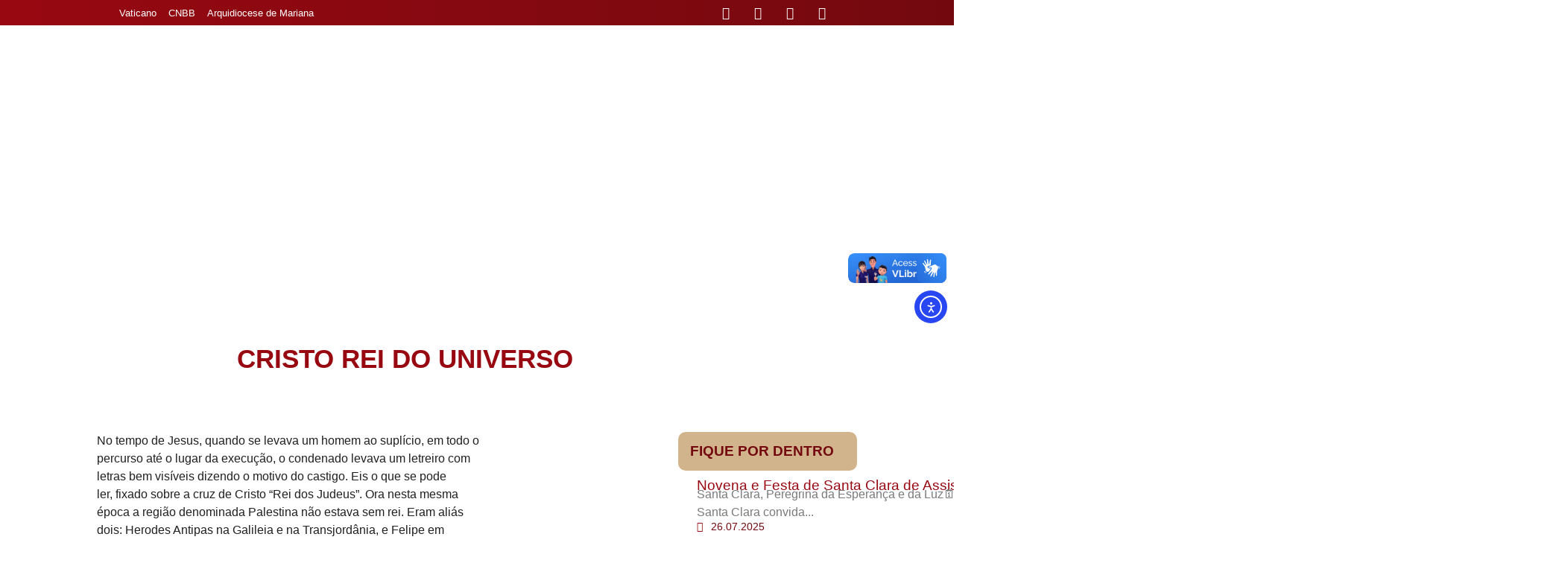

--- FILE ---
content_type: text/html; charset=UTF-8
request_url: https://santaritavicosa.com.br/cristo-rei-do-universo/
body_size: 31351
content:
<!doctype html>
<html lang="pt-BR" prefix="og: https://ogp.me/ns#">
<head>
	<meta charset="UTF-8">
	<meta name="viewport" content="width=device-width, initial-scale=1">
	<link rel="profile" href="https://gmpg.org/xfn/11">
		<style>img:is([sizes="auto" i], [sizes^="auto," i]) { contain-intrinsic-size: 3000px 1500px }</style>
	
<!-- Otimização para mecanismos de pesquisa pelo Rank Math - https://rankmath.com/ -->
<title>CRISTO REI DO UNIVERSO | Paróquia Santa Rita de Cássia</title>
<meta name="description" content="No tempo de Jesus, quando se levava um homem ao supl&iacute;cio, em todo opercurso at&eacute; o lugar da execu&ccedil;&atilde;o, o condenado levava um"/>
<meta name="robots" content="follow, index, max-snippet:-1, max-video-preview:-1, max-image-preview:large"/>
<link rel="canonical" href="https://santaritavicosa.com.br/cristo-rei-do-universo/" />
<meta property="og:locale" content="pt_BR" />
<meta property="og:type" content="article" />
<meta property="og:title" content="CRISTO REI DO UNIVERSO | Paróquia Santa Rita de Cássia" />
<meta property="og:description" content="No tempo de Jesus, quando se levava um homem ao supl&iacute;cio, em todo opercurso at&eacute; o lugar da execu&ccedil;&atilde;o, o condenado levava um" />
<meta property="og:url" content="https://santaritavicosa.com.br/cristo-rei-do-universo/" />
<meta property="og:site_name" content="Paróquia Santa Rita de Cássia" />
<meta property="article:section" content="Artigos" />
<meta property="og:updated_time" content="2024-01-08T08:52:11-03:00" />
<meta property="article:published_time" content="2022-11-20T21:00:00-03:00" />
<meta property="article:modified_time" content="2024-01-08T08:52:11-03:00" />
<meta name="twitter:card" content="summary_large_image" />
<meta name="twitter:title" content="CRISTO REI DO UNIVERSO | Paróquia Santa Rita de Cássia" />
<meta name="twitter:description" content="No tempo de Jesus, quando se levava um homem ao supl&iacute;cio, em todo opercurso at&eacute; o lugar da execu&ccedil;&atilde;o, o condenado levava um" />
<meta name="twitter:label1" content="Escrito por" />
<meta name="twitter:data1" content="Cônego José Geraldo Vidigal de Carvalho" />
<meta name="twitter:label2" content="Tempo para leitura" />
<meta name="twitter:data2" content="4 minutos" />
<script type="application/ld+json" class="rank-math-schema">{"@context":"https://schema.org","@graph":[{"@type":"Organization","@id":"https://santaritavicosa.com.br/#organization","name":"Par\u00f3quia Santa Rita de C\u00e1ssia","url":"https://santaritavicosa.com.br","logo":{"@type":"ImageObject","@id":"https://santaritavicosa.com.br/#logo","url":"https://santaritavicosa.com.br/wp-content/uploads/2023/09/logo-150x150.png","contentUrl":"https://santaritavicosa.com.br/wp-content/uploads/2023/09/logo-150x150.png","caption":"Par\u00f3quia Santa Rita de C\u00e1ssia","inLanguage":"pt-BR"}},{"@type":"WebSite","@id":"https://santaritavicosa.com.br/#website","url":"https://santaritavicosa.com.br","name":"Par\u00f3quia Santa Rita de C\u00e1ssia","alternateName":"Par\u00f3quia Santa Rita de C\u00e1ssia | Vi\u00e7osa - MG","publisher":{"@id":"https://santaritavicosa.com.br/#organization"},"inLanguage":"pt-BR"},{"@type":"WebPage","@id":"https://santaritavicosa.com.br/cristo-rei-do-universo/#webpage","url":"https://santaritavicosa.com.br/cristo-rei-do-universo/","name":"CRISTO REI DO UNIVERSO | Par\u00f3quia Santa Rita de C\u00e1ssia","datePublished":"2022-11-20T21:00:00-03:00","dateModified":"2024-01-08T08:52:11-03:00","isPartOf":{"@id":"https://santaritavicosa.com.br/#website"},"inLanguage":"pt-BR"},{"@type":"Person","@id":"https://santaritavicosa.com.br/author/josegeraldo/","name":"C\u00f4nego Jos\u00e9 Geraldo Vidigal de Carvalho","url":"https://santaritavicosa.com.br/author/josegeraldo/","image":{"@type":"ImageObject","@id":"https://secure.gravatar.com/avatar/36bf3ea1ca5e5a29ecf4449c53e6d68a0a66fdb0be6297567db2ee1b53588b77?s=96&amp;d=mm&amp;r=g","url":"https://secure.gravatar.com/avatar/36bf3ea1ca5e5a29ecf4449c53e6d68a0a66fdb0be6297567db2ee1b53588b77?s=96&amp;d=mm&amp;r=g","caption":"C\u00f4nego Jos\u00e9 Geraldo Vidigal de Carvalho","inLanguage":"pt-BR"},"worksFor":{"@id":"https://santaritavicosa.com.br/#organization"}},{"@type":"Article","headline":"CRISTO REI DO UNIVERSO | Par\u00f3quia Santa Rita de C\u00e1ssia","datePublished":"2022-11-20T21:00:00-03:00","dateModified":"2024-01-08T08:52:11-03:00","articleSection":"Artigos, Blog","author":{"@id":"https://santaritavicosa.com.br/author/josegeraldo/","name":"C\u00f4nego Jos\u00e9 Geraldo Vidigal de Carvalho"},"publisher":{"@id":"https://santaritavicosa.com.br/#organization"},"description":"No tempo de Jesus, quando se levava um homem ao supl&iacute;cio, em todo opercurso at&eacute; o lugar da execu&ccedil;&atilde;o, o condenado levava um","name":"CRISTO REI DO UNIVERSO | Par\u00f3quia Santa Rita de C\u00e1ssia","@id":"https://santaritavicosa.com.br/cristo-rei-do-universo/#richSnippet","isPartOf":{"@id":"https://santaritavicosa.com.br/cristo-rei-do-universo/#webpage"},"inLanguage":"pt-BR","mainEntityOfPage":{"@id":"https://santaritavicosa.com.br/cristo-rei-do-universo/#webpage"}}]}</script>
<!-- /Plugin de SEO Rank Math para WordPress -->

<link rel='dns-prefetch' href='//vlibras.gov.br' />
<link rel='dns-prefetch' href='//cdn.elementor.com' />
<link rel='dns-prefetch' href='//www.googletagmanager.com' />
<link rel="alternate" type="application/rss+xml" title="Feed para Paróquia Santa Rita de Cássia &raquo;" href="https://santaritavicosa.com.br/feed/" />
<link rel="alternate" type="application/rss+xml" title="Feed de comentários para Paróquia Santa Rita de Cássia &raquo;" href="https://santaritavicosa.com.br/comments/feed/" />
<link rel="alternate" type="application/rss+xml" title="Feed de comentários para Paróquia Santa Rita de Cássia &raquo; CRISTO REI DO UNIVERSO" href="https://santaritavicosa.com.br/cristo-rei-do-universo/feed/" />
<script>
window._wpemojiSettings = {"baseUrl":"https:\/\/s.w.org\/images\/core\/emoji\/16.0.1\/72x72\/","ext":".png","svgUrl":"https:\/\/s.w.org\/images\/core\/emoji\/16.0.1\/svg\/","svgExt":".svg","source":{"concatemoji":"https:\/\/santaritavicosa.com.br\/wp-includes\/js\/wp-emoji-release.min.js?ver=6.8.3"}};
/*! This file is auto-generated */
!function(s,n){var o,i,e;function c(e){try{var t={supportTests:e,timestamp:(new Date).valueOf()};sessionStorage.setItem(o,JSON.stringify(t))}catch(e){}}function p(e,t,n){e.clearRect(0,0,e.canvas.width,e.canvas.height),e.fillText(t,0,0);var t=new Uint32Array(e.getImageData(0,0,e.canvas.width,e.canvas.height).data),a=(e.clearRect(0,0,e.canvas.width,e.canvas.height),e.fillText(n,0,0),new Uint32Array(e.getImageData(0,0,e.canvas.width,e.canvas.height).data));return t.every(function(e,t){return e===a[t]})}function u(e,t){e.clearRect(0,0,e.canvas.width,e.canvas.height),e.fillText(t,0,0);for(var n=e.getImageData(16,16,1,1),a=0;a<n.data.length;a++)if(0!==n.data[a])return!1;return!0}function f(e,t,n,a){switch(t){case"flag":return n(e,"\ud83c\udff3\ufe0f\u200d\u26a7\ufe0f","\ud83c\udff3\ufe0f\u200b\u26a7\ufe0f")?!1:!n(e,"\ud83c\udde8\ud83c\uddf6","\ud83c\udde8\u200b\ud83c\uddf6")&&!n(e,"\ud83c\udff4\udb40\udc67\udb40\udc62\udb40\udc65\udb40\udc6e\udb40\udc67\udb40\udc7f","\ud83c\udff4\u200b\udb40\udc67\u200b\udb40\udc62\u200b\udb40\udc65\u200b\udb40\udc6e\u200b\udb40\udc67\u200b\udb40\udc7f");case"emoji":return!a(e,"\ud83e\udedf")}return!1}function g(e,t,n,a){var r="undefined"!=typeof WorkerGlobalScope&&self instanceof WorkerGlobalScope?new OffscreenCanvas(300,150):s.createElement("canvas"),o=r.getContext("2d",{willReadFrequently:!0}),i=(o.textBaseline="top",o.font="600 32px Arial",{});return e.forEach(function(e){i[e]=t(o,e,n,a)}),i}function t(e){var t=s.createElement("script");t.src=e,t.defer=!0,s.head.appendChild(t)}"undefined"!=typeof Promise&&(o="wpEmojiSettingsSupports",i=["flag","emoji"],n.supports={everything:!0,everythingExceptFlag:!0},e=new Promise(function(e){s.addEventListener("DOMContentLoaded",e,{once:!0})}),new Promise(function(t){var n=function(){try{var e=JSON.parse(sessionStorage.getItem(o));if("object"==typeof e&&"number"==typeof e.timestamp&&(new Date).valueOf()<e.timestamp+604800&&"object"==typeof e.supportTests)return e.supportTests}catch(e){}return null}();if(!n){if("undefined"!=typeof Worker&&"undefined"!=typeof OffscreenCanvas&&"undefined"!=typeof URL&&URL.createObjectURL&&"undefined"!=typeof Blob)try{var e="postMessage("+g.toString()+"("+[JSON.stringify(i),f.toString(),p.toString(),u.toString()].join(",")+"));",a=new Blob([e],{type:"text/javascript"}),r=new Worker(URL.createObjectURL(a),{name:"wpTestEmojiSupports"});return void(r.onmessage=function(e){c(n=e.data),r.terminate(),t(n)})}catch(e){}c(n=g(i,f,p,u))}t(n)}).then(function(e){for(var t in e)n.supports[t]=e[t],n.supports.everything=n.supports.everything&&n.supports[t],"flag"!==t&&(n.supports.everythingExceptFlag=n.supports.everythingExceptFlag&&n.supports[t]);n.supports.everythingExceptFlag=n.supports.everythingExceptFlag&&!n.supports.flag,n.DOMReady=!1,n.readyCallback=function(){n.DOMReady=!0}}).then(function(){return e}).then(function(){var e;n.supports.everything||(n.readyCallback(),(e=n.source||{}).concatemoji?t(e.concatemoji):e.wpemoji&&e.twemoji&&(t(e.twemoji),t(e.wpemoji)))}))}((window,document),window._wpemojiSettings);
</script>

<link rel='stylesheet' id='sbi_styles-css' href='https://santaritavicosa.com.br/wp-content/plugins/instagram-feed/css/sbi-styles.min.css?ver=6.8.0' media='all' />
<link rel='stylesheet' id='sby_styles-css' href='https://santaritavicosa.com.br/wp-content/plugins/feeds-for-youtube/css/sb-youtube-free.min.css?ver=2.4.0' media='all' />
<style id='wp-emoji-styles-inline-css'>

	img.wp-smiley, img.emoji {
		display: inline !important;
		border: none !important;
		box-shadow: none !important;
		height: 1em !important;
		width: 1em !important;
		margin: 0 0.07em !important;
		vertical-align: -0.1em !important;
		background: none !important;
		padding: 0 !important;
	}
</style>
<link rel='stylesheet' id='wp-block-library-css' href='https://santaritavicosa.com.br/wp-includes/css/dist/block-library/style.min.css?ver=6.8.3' media='all' />
<style id='classic-theme-styles-inline-css'>
/*! This file is auto-generated */
.wp-block-button__link{color:#fff;background-color:#32373c;border-radius:9999px;box-shadow:none;text-decoration:none;padding:calc(.667em + 2px) calc(1.333em + 2px);font-size:1.125em}.wp-block-file__button{background:#32373c;color:#fff;text-decoration:none}
</style>
<style id='global-styles-inline-css'>
:root{--wp--preset--aspect-ratio--square: 1;--wp--preset--aspect-ratio--4-3: 4/3;--wp--preset--aspect-ratio--3-4: 3/4;--wp--preset--aspect-ratio--3-2: 3/2;--wp--preset--aspect-ratio--2-3: 2/3;--wp--preset--aspect-ratio--16-9: 16/9;--wp--preset--aspect-ratio--9-16: 9/16;--wp--preset--color--black: #000000;--wp--preset--color--cyan-bluish-gray: #abb8c3;--wp--preset--color--white: #ffffff;--wp--preset--color--pale-pink: #f78da7;--wp--preset--color--vivid-red: #cf2e2e;--wp--preset--color--luminous-vivid-orange: #ff6900;--wp--preset--color--luminous-vivid-amber: #fcb900;--wp--preset--color--light-green-cyan: #7bdcb5;--wp--preset--color--vivid-green-cyan: #00d084;--wp--preset--color--pale-cyan-blue: #8ed1fc;--wp--preset--color--vivid-cyan-blue: #0693e3;--wp--preset--color--vivid-purple: #9b51e0;--wp--preset--gradient--vivid-cyan-blue-to-vivid-purple: linear-gradient(135deg,rgba(6,147,227,1) 0%,rgb(155,81,224) 100%);--wp--preset--gradient--light-green-cyan-to-vivid-green-cyan: linear-gradient(135deg,rgb(122,220,180) 0%,rgb(0,208,130) 100%);--wp--preset--gradient--luminous-vivid-amber-to-luminous-vivid-orange: linear-gradient(135deg,rgba(252,185,0,1) 0%,rgba(255,105,0,1) 100%);--wp--preset--gradient--luminous-vivid-orange-to-vivid-red: linear-gradient(135deg,rgba(255,105,0,1) 0%,rgb(207,46,46) 100%);--wp--preset--gradient--very-light-gray-to-cyan-bluish-gray: linear-gradient(135deg,rgb(238,238,238) 0%,rgb(169,184,195) 100%);--wp--preset--gradient--cool-to-warm-spectrum: linear-gradient(135deg,rgb(74,234,220) 0%,rgb(151,120,209) 20%,rgb(207,42,186) 40%,rgb(238,44,130) 60%,rgb(251,105,98) 80%,rgb(254,248,76) 100%);--wp--preset--gradient--blush-light-purple: linear-gradient(135deg,rgb(255,206,236) 0%,rgb(152,150,240) 100%);--wp--preset--gradient--blush-bordeaux: linear-gradient(135deg,rgb(254,205,165) 0%,rgb(254,45,45) 50%,rgb(107,0,62) 100%);--wp--preset--gradient--luminous-dusk: linear-gradient(135deg,rgb(255,203,112) 0%,rgb(199,81,192) 50%,rgb(65,88,208) 100%);--wp--preset--gradient--pale-ocean: linear-gradient(135deg,rgb(255,245,203) 0%,rgb(182,227,212) 50%,rgb(51,167,181) 100%);--wp--preset--gradient--electric-grass: linear-gradient(135deg,rgb(202,248,128) 0%,rgb(113,206,126) 100%);--wp--preset--gradient--midnight: linear-gradient(135deg,rgb(2,3,129) 0%,rgb(40,116,252) 100%);--wp--preset--font-size--small: 13px;--wp--preset--font-size--medium: 20px;--wp--preset--font-size--large: 36px;--wp--preset--font-size--x-large: 42px;--wp--preset--spacing--20: 0.44rem;--wp--preset--spacing--30: 0.67rem;--wp--preset--spacing--40: 1rem;--wp--preset--spacing--50: 1.5rem;--wp--preset--spacing--60: 2.25rem;--wp--preset--spacing--70: 3.38rem;--wp--preset--spacing--80: 5.06rem;--wp--preset--shadow--natural: 6px 6px 9px rgba(0, 0, 0, 0.2);--wp--preset--shadow--deep: 12px 12px 50px rgba(0, 0, 0, 0.4);--wp--preset--shadow--sharp: 6px 6px 0px rgba(0, 0, 0, 0.2);--wp--preset--shadow--outlined: 6px 6px 0px -3px rgba(255, 255, 255, 1), 6px 6px rgba(0, 0, 0, 1);--wp--preset--shadow--crisp: 6px 6px 0px rgba(0, 0, 0, 1);}:where(.is-layout-flex){gap: 0.5em;}:where(.is-layout-grid){gap: 0.5em;}body .is-layout-flex{display: flex;}.is-layout-flex{flex-wrap: wrap;align-items: center;}.is-layout-flex > :is(*, div){margin: 0;}body .is-layout-grid{display: grid;}.is-layout-grid > :is(*, div){margin: 0;}:where(.wp-block-columns.is-layout-flex){gap: 2em;}:where(.wp-block-columns.is-layout-grid){gap: 2em;}:where(.wp-block-post-template.is-layout-flex){gap: 1.25em;}:where(.wp-block-post-template.is-layout-grid){gap: 1.25em;}.has-black-color{color: var(--wp--preset--color--black) !important;}.has-cyan-bluish-gray-color{color: var(--wp--preset--color--cyan-bluish-gray) !important;}.has-white-color{color: var(--wp--preset--color--white) !important;}.has-pale-pink-color{color: var(--wp--preset--color--pale-pink) !important;}.has-vivid-red-color{color: var(--wp--preset--color--vivid-red) !important;}.has-luminous-vivid-orange-color{color: var(--wp--preset--color--luminous-vivid-orange) !important;}.has-luminous-vivid-amber-color{color: var(--wp--preset--color--luminous-vivid-amber) !important;}.has-light-green-cyan-color{color: var(--wp--preset--color--light-green-cyan) !important;}.has-vivid-green-cyan-color{color: var(--wp--preset--color--vivid-green-cyan) !important;}.has-pale-cyan-blue-color{color: var(--wp--preset--color--pale-cyan-blue) !important;}.has-vivid-cyan-blue-color{color: var(--wp--preset--color--vivid-cyan-blue) !important;}.has-vivid-purple-color{color: var(--wp--preset--color--vivid-purple) !important;}.has-black-background-color{background-color: var(--wp--preset--color--black) !important;}.has-cyan-bluish-gray-background-color{background-color: var(--wp--preset--color--cyan-bluish-gray) !important;}.has-white-background-color{background-color: var(--wp--preset--color--white) !important;}.has-pale-pink-background-color{background-color: var(--wp--preset--color--pale-pink) !important;}.has-vivid-red-background-color{background-color: var(--wp--preset--color--vivid-red) !important;}.has-luminous-vivid-orange-background-color{background-color: var(--wp--preset--color--luminous-vivid-orange) !important;}.has-luminous-vivid-amber-background-color{background-color: var(--wp--preset--color--luminous-vivid-amber) !important;}.has-light-green-cyan-background-color{background-color: var(--wp--preset--color--light-green-cyan) !important;}.has-vivid-green-cyan-background-color{background-color: var(--wp--preset--color--vivid-green-cyan) !important;}.has-pale-cyan-blue-background-color{background-color: var(--wp--preset--color--pale-cyan-blue) !important;}.has-vivid-cyan-blue-background-color{background-color: var(--wp--preset--color--vivid-cyan-blue) !important;}.has-vivid-purple-background-color{background-color: var(--wp--preset--color--vivid-purple) !important;}.has-black-border-color{border-color: var(--wp--preset--color--black) !important;}.has-cyan-bluish-gray-border-color{border-color: var(--wp--preset--color--cyan-bluish-gray) !important;}.has-white-border-color{border-color: var(--wp--preset--color--white) !important;}.has-pale-pink-border-color{border-color: var(--wp--preset--color--pale-pink) !important;}.has-vivid-red-border-color{border-color: var(--wp--preset--color--vivid-red) !important;}.has-luminous-vivid-orange-border-color{border-color: var(--wp--preset--color--luminous-vivid-orange) !important;}.has-luminous-vivid-amber-border-color{border-color: var(--wp--preset--color--luminous-vivid-amber) !important;}.has-light-green-cyan-border-color{border-color: var(--wp--preset--color--light-green-cyan) !important;}.has-vivid-green-cyan-border-color{border-color: var(--wp--preset--color--vivid-green-cyan) !important;}.has-pale-cyan-blue-border-color{border-color: var(--wp--preset--color--pale-cyan-blue) !important;}.has-vivid-cyan-blue-border-color{border-color: var(--wp--preset--color--vivid-cyan-blue) !important;}.has-vivid-purple-border-color{border-color: var(--wp--preset--color--vivid-purple) !important;}.has-vivid-cyan-blue-to-vivid-purple-gradient-background{background: var(--wp--preset--gradient--vivid-cyan-blue-to-vivid-purple) !important;}.has-light-green-cyan-to-vivid-green-cyan-gradient-background{background: var(--wp--preset--gradient--light-green-cyan-to-vivid-green-cyan) !important;}.has-luminous-vivid-amber-to-luminous-vivid-orange-gradient-background{background: var(--wp--preset--gradient--luminous-vivid-amber-to-luminous-vivid-orange) !important;}.has-luminous-vivid-orange-to-vivid-red-gradient-background{background: var(--wp--preset--gradient--luminous-vivid-orange-to-vivid-red) !important;}.has-very-light-gray-to-cyan-bluish-gray-gradient-background{background: var(--wp--preset--gradient--very-light-gray-to-cyan-bluish-gray) !important;}.has-cool-to-warm-spectrum-gradient-background{background: var(--wp--preset--gradient--cool-to-warm-spectrum) !important;}.has-blush-light-purple-gradient-background{background: var(--wp--preset--gradient--blush-light-purple) !important;}.has-blush-bordeaux-gradient-background{background: var(--wp--preset--gradient--blush-bordeaux) !important;}.has-luminous-dusk-gradient-background{background: var(--wp--preset--gradient--luminous-dusk) !important;}.has-pale-ocean-gradient-background{background: var(--wp--preset--gradient--pale-ocean) !important;}.has-electric-grass-gradient-background{background: var(--wp--preset--gradient--electric-grass) !important;}.has-midnight-gradient-background{background: var(--wp--preset--gradient--midnight) !important;}.has-small-font-size{font-size: var(--wp--preset--font-size--small) !important;}.has-medium-font-size{font-size: var(--wp--preset--font-size--medium) !important;}.has-large-font-size{font-size: var(--wp--preset--font-size--large) !important;}.has-x-large-font-size{font-size: var(--wp--preset--font-size--x-large) !important;}
:where(.wp-block-post-template.is-layout-flex){gap: 1.25em;}:where(.wp-block-post-template.is-layout-grid){gap: 1.25em;}
:where(.wp-block-columns.is-layout-flex){gap: 2em;}:where(.wp-block-columns.is-layout-grid){gap: 2em;}
:root :where(.wp-block-pullquote){font-size: 1.5em;line-height: 1.6;}
</style>
<link rel='stylesheet' id='leaflet-css-css' href='https://santaritavicosa.com.br/wp-content/plugins/meow-lightbox/app/style.min.css?ver=1744772115' media='all' />
<link rel='stylesheet' id='ea11y-skip-link-css' href='https://santaritavicosa.com.br/wp-content/plugins/pojo-accessibility/assets//css/skip-link.css?ver=3.1.0' media='all' />
<link rel='stylesheet' id='hello-elementor-css' href='https://santaritavicosa.com.br/wp-content/themes/hello-elementor/style.min.css?ver=3.0.1' media='all' />
<link rel='stylesheet' id='hello-elementor-theme-style-css' href='https://santaritavicosa.com.br/wp-content/themes/hello-elementor/theme.min.css?ver=3.0.1' media='all' />
<link rel='stylesheet' id='hello-elementor-header-footer-css' href='https://santaritavicosa.com.br/wp-content/themes/hello-elementor/header-footer.min.css?ver=3.0.1' media='all' />
<link rel='stylesheet' id='elementor-frontend-css' href='https://santaritavicosa.com.br/wp-content/plugins/elementor/assets/css/frontend.min.css?ver=3.28.3' media='all' />
<link rel='stylesheet' id='elementor-post-5-css' href='https://santaritavicosa.com.br/wp-content/uploads/elementor/css/post-5.css?ver=1764808764' media='all' />
<link rel='stylesheet' id='widget-icon-list-css' href='https://santaritavicosa.com.br/wp-content/plugins/elementor/assets/css/widget-icon-list.min.css?ver=3.28.3' media='all' />
<link rel='stylesheet' id='widget-social-icons-css' href='https://santaritavicosa.com.br/wp-content/plugins/elementor/assets/css/widget-social-icons.min.css?ver=3.28.3' media='all' />
<link rel='stylesheet' id='e-apple-webkit-css' href='https://santaritavicosa.com.br/wp-content/plugins/elementor/assets/css/conditionals/apple-webkit.min.css?ver=3.28.3' media='all' />
<link rel='stylesheet' id='widget-image-css' href='https://santaritavicosa.com.br/wp-content/plugins/elementor/assets/css/widget-image.min.css?ver=3.28.3' media='all' />
<link rel='stylesheet' id='widget-nav-menu-css' href='https://santaritavicosa.com.br/wp-content/plugins/pro-elements/assets/css/widget-nav-menu.min.css?ver=3.28.1' media='all' />
<link rel='stylesheet' id='widget-heading-css' href='https://santaritavicosa.com.br/wp-content/plugins/elementor/assets/css/widget-heading.min.css?ver=3.28.3' media='all' />
<link rel='stylesheet' id='widget-author-box-css' href='https://santaritavicosa.com.br/wp-content/plugins/pro-elements/assets/css/widget-author-box.min.css?ver=3.28.1' media='all' />
<link rel='stylesheet' id='widget-loop-common-css' href='https://santaritavicosa.com.br/wp-content/plugins/pro-elements/assets/css/widget-loop-common.min.css?ver=3.28.1' media='all' />
<link rel='stylesheet' id='widget-loop-grid-css' href='https://santaritavicosa.com.br/wp-content/plugins/pro-elements/assets/css/widget-loop-grid.min.css?ver=3.28.1' media='all' />
<link rel='stylesheet' id='elementor-icons-css' href='https://santaritavicosa.com.br/wp-content/plugins/elementor/assets/lib/eicons/css/elementor-icons.min.css?ver=5.36.0' media='all' />
<link rel='stylesheet' id='sby-styles-css' href='https://santaritavicosa.com.br/wp-content/plugins/feeds-for-youtube/css/sb-youtube-free.min.css?ver=2.4.0' media='all' />
<link rel='stylesheet' id='sbistyles-css' href='https://santaritavicosa.com.br/wp-content/plugins/instagram-feed/css/sbi-styles.min.css?ver=6.8.0' media='all' />
<link rel='stylesheet' id='elementor-post-46968-css' href='https://santaritavicosa.com.br/wp-content/uploads/elementor/css/post-46968.css?ver=1764808764' media='all' />
<link rel='stylesheet' id='elementor-post-48745-css' href='https://santaritavicosa.com.br/wp-content/uploads/elementor/css/post-48745.css?ver=1764808764' media='all' />
<link rel='stylesheet' id='elementor-post-46470-css' href='https://santaritavicosa.com.br/wp-content/uploads/elementor/css/post-46470.css?ver=1764808986' media='all' />
<link rel='stylesheet' id='eael-general-css' href='https://santaritavicosa.com.br/wp-content/plugins/essential-addons-for-elementor-lite/assets/front-end/css/view/general.min.css?ver=6.1.10' media='all' />
<link rel='stylesheet' id='ecs-styles-css' href='https://santaritavicosa.com.br/wp-content/plugins/ele-custom-skin/assets/css/ecs-style.css?ver=3.1.9' media='all' />
<link rel='stylesheet' id='elementor-gf-local-poppins-css' href='http://santaritavicosa.com.br/wp-content/uploads/elementor/google-fonts/css/poppins.css?ver=1744772157' media='all' />
<link rel='stylesheet' id='elementor-gf-local-roboto-css' href='http://santaritavicosa.com.br/wp-content/uploads/elementor/google-fonts/css/roboto.css?ver=1744772232' media='all' />
<link rel='stylesheet' id='elementor-gf-local-lora-css' href='http://santaritavicosa.com.br/wp-content/uploads/elementor/google-fonts/css/lora.css?ver=1744772247' media='all' />
<link rel='stylesheet' id='elementor-gf-local-rubik-css' href='http://santaritavicosa.com.br/wp-content/uploads/elementor/google-fonts/css/rubik.css?ver=1744772269' media='all' />
<link rel='stylesheet' id='elementor-gf-local-montserrat-css' href='http://santaritavicosa.com.br/wp-content/uploads/elementor/google-fonts/css/montserrat.css?ver=1744772355' media='all' />
<link rel='stylesheet' id='elementor-icons-shared-0-css' href='https://santaritavicosa.com.br/wp-content/plugins/elementor/assets/lib/font-awesome/css/fontawesome.min.css?ver=5.15.3' media='all' />
<link rel='stylesheet' id='elementor-icons-fa-brands-css' href='https://santaritavicosa.com.br/wp-content/plugins/elementor/assets/lib/font-awesome/css/brands.min.css?ver=5.15.3' media='all' />
<link rel='stylesheet' id='elementor-icons-fa-regular-css' href='https://santaritavicosa.com.br/wp-content/plugins/elementor/assets/lib/font-awesome/css/regular.min.css?ver=5.15.3' media='all' />
<link rel='stylesheet' id='elementor-icons-fa-solid-css' href='https://santaritavicosa.com.br/wp-content/plugins/elementor/assets/lib/font-awesome/css/solid.min.css?ver=5.15.3' media='all' />
<!--n2css--><!--n2js--><script id="mwl-build-js-js-extra">
var mwl_settings = {"api_url":"https:\/\/santaritavicosa.com.br\/wp-json\/meow-lightbox\/v1\/","rest_nonce":"4fdd102b8c","plugin_url":"https:\/\/santaritavicosa.com.br\/wp-content\/plugins\/meow-lightbox\/classes\/","settings":{"rtf_slider_fix":false,"engine":"default","backdrop_opacity":85,"theme":"dark","orientation":"auto","selector":".entry-content, .gallery, .mgl-gallery, .wp-block-gallery,  .wp-block-image","selector_ahead":false,"deep_linking":false,"social_sharing":false,"social_sharing_facebook":true,"social_sharing_twitter":true,"social_sharing_pinterest":true,"separate_galleries":false,"animation_toggle":"none","animation_speed":"normal","low_res_placeholder":false,"wordpress_big_image":false,"right_click_protection":false,"magnification":true,"anti_selector":".blog, .archive, .emoji, .attachment-post-image, .no-lightbox","preloading":false,"download_link":false,"caption_source":"caption","caption_ellipsis":true,"exif":{"title":false,"caption":false,"camera":false,"lens":false,"date":false,"date_timezone":false,"shutter_speed":false,"aperture":false,"focal_length":false,"iso":false,"keywords":false},"slideshow":{"enabled":false,"timer":3000},"map":{"enabled":false}}};
</script>
<script src="https://santaritavicosa.com.br/wp-content/plugins/meow-lightbox/app/lightbox.js?ver=1744772115" id="mwl-build-js-js"></script>
<script src="https://vlibras.gov.br/app/vlibras-plugin.js?ver=1.0" id="vlibrasjs-js"></script>
<script id="vlibrasjs-js-after">
try{vlibrasjs.load({ async: true });}catch(e){}
</script>
<script src="https://santaritavicosa.com.br/wp-includes/js/jquery/jquery.min.js?ver=3.7.1" id="jquery-core-js"></script>
<script src="https://santaritavicosa.com.br/wp-includes/js/jquery/jquery-migrate.min.js?ver=3.4.1" id="jquery-migrate-js"></script>

<!-- Snippet da etiqueta do Google (gtag.js) adicionado pelo Site Kit -->

<!-- Snippet do Google Análises adicionado pelo Site Kit -->
<script src="https://www.googletagmanager.com/gtag/js?id=GT-PBGVJS8C" id="google_gtagjs-js" async></script>
<script id="google_gtagjs-js-after">
window.dataLayer = window.dataLayer || [];function gtag(){dataLayer.push(arguments);}
gtag("set","linker",{"domains":["santaritavicosa.com.br"]});
gtag("js", new Date());
gtag("set", "developer_id.dZTNiMT", true);
gtag("config", "GT-PBGVJS8C");
</script>

<!-- Fim do snippet da etiqueta do Google (gtag.js) adicionado pelo Site Kit -->
<script id="ecs_ajax_load-js-extra">
var ecs_ajax_params = {"ajaxurl":"https:\/\/santaritavicosa.com.br\/wp-admin\/admin-ajax.php","posts":"{\"page\":0,\"name\":\"cristo-rei-do-universo\",\"error\":\"\",\"m\":\"\",\"p\":0,\"post_parent\":\"\",\"subpost\":\"\",\"subpost_id\":\"\",\"attachment\":\"\",\"attachment_id\":0,\"pagename\":\"\",\"page_id\":0,\"second\":\"\",\"minute\":\"\",\"hour\":\"\",\"day\":0,\"monthnum\":0,\"year\":0,\"w\":0,\"category_name\":\"\",\"tag\":\"\",\"cat\":\"\",\"tag_id\":\"\",\"author\":\"\",\"author_name\":\"\",\"feed\":\"\",\"tb\":\"\",\"paged\":0,\"meta_key\":\"\",\"meta_value\":\"\",\"preview\":\"\",\"s\":\"\",\"sentence\":\"\",\"title\":\"\",\"fields\":\"all\",\"menu_order\":\"\",\"embed\":\"\",\"category__in\":[],\"category__not_in\":[],\"category__and\":[],\"post__in\":[],\"post__not_in\":[],\"post_name__in\":[],\"tag__in\":[],\"tag__not_in\":[],\"tag__and\":[],\"tag_slug__in\":[],\"tag_slug__and\":[],\"post_parent__in\":[],\"post_parent__not_in\":[],\"author__in\":[],\"author__not_in\":[],\"search_columns\":[],\"ignore_sticky_posts\":false,\"suppress_filters\":false,\"cache_results\":true,\"update_post_term_cache\":true,\"update_menu_item_cache\":false,\"lazy_load_term_meta\":true,\"update_post_meta_cache\":true,\"post_type\":\"\",\"posts_per_page\":10,\"nopaging\":false,\"comments_per_page\":\"50\",\"no_found_rows\":false,\"order\":\"DESC\"}"};
</script>
<script src="https://santaritavicosa.com.br/wp-content/plugins/ele-custom-skin/assets/js/ecs_ajax_pagination.js?ver=3.1.9" id="ecs_ajax_load-js"></script>
<script src="https://santaritavicosa.com.br/wp-content/plugins/ele-custom-skin/assets/js/ecs.js?ver=3.1.9" id="ecs-script-js"></script>
<link rel="https://api.w.org/" href="https://santaritavicosa.com.br/wp-json/" /><link rel="alternate" title="JSON" type="application/json" href="https://santaritavicosa.com.br/wp-json/wp/v2/posts/1254" /><link rel="EditURI" type="application/rsd+xml" title="RSD" href="https://santaritavicosa.com.br/xmlrpc.php?rsd" />
<meta name="generator" content="WordPress 6.8.3" />
<link rel='shortlink' href='https://santaritavicosa.com.br/?p=1254' />
<link rel="alternate" title="oEmbed (JSON)" type="application/json+oembed" href="https://santaritavicosa.com.br/wp-json/oembed/1.0/embed?url=https%3A%2F%2Fsantaritavicosa.com.br%2Fcristo-rei-do-universo%2F" />
<link rel="alternate" title="oEmbed (XML)" type="text/xml+oembed" href="https://santaritavicosa.com.br/wp-json/oembed/1.0/embed?url=https%3A%2F%2Fsantaritavicosa.com.br%2Fcristo-rei-do-universo%2F&#038;format=xml" />
<meta name="generator" content="Site Kit by Google 1.150.0" />		<script>
			document.documentElement.className = document.documentElement.className.replace('no-js', 'js');
		</script>
				<style>
			.no-js img.lazyload {
				display: none;
			}

			figure.wp-block-image img.lazyloading {
				min-width: 150px;
			}

						.lazyload, .lazyloading {
				opacity: 0;
			}

			.lazyloaded {
				opacity: 1;
				transition: opacity 400ms;
				transition-delay: 0ms;
			}

					</style>
		<meta name="generator" content="Elementor 3.28.3; features: additional_custom_breakpoints, e_local_google_fonts, e_element_cache; settings: css_print_method-external, google_font-enabled, font_display-swap">
			<style>
				.e-con.e-parent:nth-of-type(n+4):not(.e-lazyloaded):not(.e-no-lazyload),
				.e-con.e-parent:nth-of-type(n+4):not(.e-lazyloaded):not(.e-no-lazyload) * {
					background-image: none !important;
				}
				@media screen and (max-height: 1024px) {
					.e-con.e-parent:nth-of-type(n+3):not(.e-lazyloaded):not(.e-no-lazyload),
					.e-con.e-parent:nth-of-type(n+3):not(.e-lazyloaded):not(.e-no-lazyload) * {
						background-image: none !important;
					}
				}
				@media screen and (max-height: 640px) {
					.e-con.e-parent:nth-of-type(n+2):not(.e-lazyloaded):not(.e-no-lazyload),
					.e-con.e-parent:nth-of-type(n+2):not(.e-lazyloaded):not(.e-no-lazyload) * {
						background-image: none !important;
					}
				}
			</style>
			<script id="google_gtagjs" src="https://www.googletagmanager.com/gtag/js?id=G-DWMLDRD97M" async></script>
<script id="google_gtagjs-inline">
window.dataLayer = window.dataLayer || [];function gtag(){dataLayer.push(arguments);}gtag('js', new Date());gtag('config', 'G-DWMLDRD97M', {} );
</script>
<link rel="icon" href="https://santaritavicosa.com.br/wp-content/uploads/2023/11/cropped-icon-32x32.png" sizes="32x32" />
<link rel="icon" href="https://santaritavicosa.com.br/wp-content/uploads/2023/11/cropped-icon-192x192.png" sizes="192x192" />
<link rel="apple-touch-icon" href="https://santaritavicosa.com.br/wp-content/uploads/2023/11/cropped-icon-180x180.png" />
<meta name="msapplication-TileImage" content="https://santaritavicosa.com.br/wp-content/uploads/2023/11/cropped-icon-270x270.png" />
		<style id="wp-custom-css">
			.post-tags, .tag-links{
	display: none !important; 
}

/* Estilos para desktop (largura da tela maior que 768 pixels) */
@media (min-width: 769px) {
  .imageContainer {
    flex: 0 0 30% !important;
  }
	
	.conditionalFlex{
		flex-direction: row !important;
	}
}

/* Estilos para dispositivos móveis (largura da tela 768 pixels ou menor) */
@media (max-width: 768px) {
  .imageContainer {
    flex: 0 0 100% !important;
  }
	
	.conditionalFlex{
		flex-direction: column !important;
	}
}

.rt-img-responsive{
	width: 800px !important;
	height: 250px !important;
}		</style>
		</head>
<body class="wp-singular post-template-default single single-post postid-1254 single-format-standard wp-custom-logo wp-theme-hello-elementor elementor-default elementor-template-full-width elementor-kit-5 elementor-page-46470"><script type="application/javascript" id="mwl-data-script">
var mwl_data = {"17":{"success":true,"file":"https:\/\/santaritavicosa.com.br\/wp-content\/uploads\/2023\/09\/logo.png","file_srcset":"https:\/\/santaritavicosa.com.br\/wp-content\/uploads\/2023\/09\/logo.png 1188w, https:\/\/santaritavicosa.com.br\/wp-content\/uploads\/2023\/09\/logo-300x131.png 300w, https:\/\/santaritavicosa.com.br\/wp-content\/uploads\/2023\/09\/logo-1024x447.png 1024w, https:\/\/santaritavicosa.com.br\/wp-content\/uploads\/2023\/09\/logo-768x336.png 768w","file_sizes":"(max-width: 1188px) 100vw, 1188px","dimension":{"width":1188,"height":519},"download_link":"https:\/\/santaritavicosa.com.br\/wp-content\/uploads\/2023\/09\/logo.png","data":{"id":17,"title":"logo","caption":"","description":"","gps":"N\/A","copyright":"N\/A","camera":"N\/A","date":"","lens":"N\/A","aperture":"N\/A","focal_length":"N\/A","iso":"N\/A","shutter_speed":"N\/A","keywords":"N\/A"}},"52659":{"success":true,"file":"https:\/\/santaritavicosa.com.br\/wp-content\/uploads\/2025\/07\/dzitacentenario.jpg","file_srcset":"https:\/\/santaritavicosa.com.br\/wp-content\/uploads\/2025\/07\/dzitacentenario.jpg 1169w, https:\/\/santaritavicosa.com.br\/wp-content\/uploads\/2025\/07\/dzitacentenario-300x297.jpg 300w, https:\/\/santaritavicosa.com.br\/wp-content\/uploads\/2025\/07\/dzitacentenario-1024x1015.jpg 1024w, https:\/\/santaritavicosa.com.br\/wp-content\/uploads\/2025\/07\/dzitacentenario-150x150.jpg 150w, https:\/\/santaritavicosa.com.br\/wp-content\/uploads\/2025\/07\/dzitacentenario-768x761.jpg 768w","file_sizes":"(max-width: 1169px) 100vw, 1169px","dimension":{"width":1169,"height":1159},"download_link":"https:\/\/santaritavicosa.com.br\/wp-content\/uploads\/2025\/07\/dzitacentenario.jpg","data":{"id":52659,"title":"dzitacentenario","caption":"Foto: Arquivo Pessoal Pe. Paulo Dion\u00ea","description":"","gps":"N\/A","copyright":"N\/A","camera":"N\/A","date":"","lens":"N\/A","aperture":"N\/A","focal_length":"N\/A","iso":"N\/A","shutter_speed":"N\/A","keywords":"N\/A"}},"52596":{"success":true,"file":"https:\/\/santaritavicosa.com.br\/wp-content\/uploads\/2025\/06\/Imagem-do-WhatsApp-de-2025-06-24-as-17.58.46_9147b8ae.jpg","file_srcset":"https:\/\/santaritavicosa.com.br\/wp-content\/uploads\/2025\/06\/Imagem-do-WhatsApp-de-2025-06-24-as-17.58.46_9147b8ae.jpg 983w, https:\/\/santaritavicosa.com.br\/wp-content\/uploads\/2025\/06\/Imagem-do-WhatsApp-de-2025-06-24-as-17.58.46_9147b8ae-300x213.jpg 300w, https:\/\/santaritavicosa.com.br\/wp-content\/uploads\/2025\/06\/Imagem-do-WhatsApp-de-2025-06-24-as-17.58.46_9147b8ae-768x545.jpg 768w","file_sizes":"(max-width: 983px) 100vw, 983px","dimension":{"width":983,"height":698},"download_link":"https:\/\/santaritavicosa.com.br\/wp-content\/uploads\/2025\/06\/Imagem-do-WhatsApp-de-2025-06-24-as-17.58.46_9147b8ae.jpg","data":{"id":52596,"title":"Imagem do WhatsApp de 2025-06-24 \u00e0(s) 17.58.46_9147b8ae","caption":"","description":"","gps":"N\/A","copyright":"N\/A","camera":"N\/A","date":"","lens":"N\/A","aperture":"N\/A","focal_length":"N\/A","iso":"N\/A","shutter_speed":"N\/A","keywords":"N\/A"}}};
</script>


		<script>
			const onSkipLinkClick = () => {
				const htmlElement = document.querySelector('html');

				htmlElement.style['scroll-behavior'] = 'smooth';

				setTimeout( () => htmlElement.style['scroll-behavior'] = null, 1000 );
			}
			document.addEventListener("DOMContentLoaded", () => {
				if (!document.querySelector('#content')) {
					document.querySelector('.ea11y-skip-to-content-link').remove();
				}
			});
		</script>

		<a class="ea11y-skip-to-content-link"
			href="#content"
			tabindex="1"
			onclick="onSkipLinkClick()"
		>
			Ir para o conteúdo
			<svg width="24" height="24" viewbox="0 0 24 24" fill="none">
				<path d="M18 6V12C18 12.7956 17.6839 13.5587 17.1213 14.1213C16.5587 14.6839 15.7956 15 15 15H5M5 15L9 11M5 15L9 19"
					stroke="black"
					stroke-width="1.5"
					stroke-linecap="round"
					stroke-linejoin="round"
				/>
			</svg>
		</a>

		<div class="ea11y-skip-to-content-backdrop"></div>
		
<a class="skip-link screen-reader-text" href="#content">Ir para o conteúdo</a>

		<div data-elementor-type="header" data-elementor-id="46968" class="elementor elementor-46968 elementor-location-header" data-elementor-post-type="elementor_library">
			<div class="elementor-element elementor-element-256015e7 e-flex e-con-boxed e-con e-parent" data-id="256015e7" data-element_type="container" data-settings="{&quot;background_background&quot;:&quot;gradient&quot;}">
					<div class="e-con-inner">
				<div class="elementor-element elementor-element-48f4763c elementor-icon-list--layout-inline elementor-widget__width-auto elementor-hidden-mobile elementor-list-item-link-full_width elementor-widget elementor-widget-icon-list" data-id="48f4763c" data-element_type="widget" data-widget_type="icon-list.default">
				<div class="elementor-widget-container">
							<ul class="elementor-icon-list-items elementor-inline-items">
							<li class="elementor-icon-list-item elementor-inline-item">
											<a href="https://www.vaticannews.va/pt.html" target="_blank">

											<span class="elementor-icon-list-text">Vaticano</span>
											</a>
									</li>
								<li class="elementor-icon-list-item elementor-inline-item">
											<a href="https://www.cnbb.org.br/" target="_blank">

											<span class="elementor-icon-list-text">CNBB</span>
											</a>
									</li>
								<li class="elementor-icon-list-item elementor-inline-item">
											<a href="https://arqmariana.com.br/" target="_blank">

											<span class="elementor-icon-list-text">Arquidiocese de Mariana</span>
											</a>
									</li>
						</ul>
						</div>
				</div>
				<div class="elementor-element elementor-element-12038666 elementor-widget__width-auto e-grid-align-mobile-center elementor-shape-rounded elementor-grid-0 e-grid-align-center elementor-widget elementor-widget-social-icons" data-id="12038666" data-element_type="widget" data-widget_type="social-icons.default">
				<div class="elementor-widget-container">
							<div class="elementor-social-icons-wrapper elementor-grid">
							<span class="elementor-grid-item">
					<a class="elementor-icon elementor-social-icon elementor-social-icon-facebook elementor-repeater-item-f44ca57" target="_blank">
						<span class="elementor-screen-only">Facebook</span>
						<i class="fab fa-facebook"></i>					</a>
				</span>
							<span class="elementor-grid-item">
					<a class="elementor-icon elementor-social-icon elementor-social-icon-youtube elementor-repeater-item-866b5d2" target="_blank">
						<span class="elementor-screen-only">Youtube</span>
						<i class="fab fa-youtube"></i>					</a>
				</span>
							<span class="elementor-grid-item">
					<a class="elementor-icon elementor-social-icon elementor-social-icon-instagram elementor-repeater-item-d3fa0f1" target="_blank">
						<span class="elementor-screen-only">Instagram</span>
						<i class="fab fa-instagram"></i>					</a>
				</span>
							<span class="elementor-grid-item">
					<a class="elementor-icon elementor-social-icon elementor-social-icon-play-circle elementor-repeater-item-9a1e270" href="https://webradiosemeando.com/" target="_blank">
						<span class="elementor-screen-only">Play-circle</span>
						<i class="far fa-play-circle"></i>					</a>
				</span>
					</div>
						</div>
				</div>
					</div>
				</div>
		<div class="elementor-element elementor-element-61d1f538 e-con-full e-flex e-con e-parent" data-id="61d1f538" data-element_type="container" data-settings="{&quot;background_background&quot;:&quot;classic&quot;}">
				<div class="elementor-element elementor-element-65bcac3b elementor-widget__width-initial elementor-widget-mobile__width-initial elementor-widget elementor-widget-theme-site-logo elementor-widget-image" data-id="65bcac3b" data-element_type="widget" data-widget_type="theme-site-logo.default">
				<div class="elementor-widget-container">
											<a href="https://santaritavicosa.com.br">
			<img fetchpriority="high" width="1188" height="519" src="https://santaritavicosa.com.br/wp-content/uploads/2023/09/logo.png" class="attachment-full size-full wp-image-17" alt="" srcset="https://santaritavicosa.com.br/wp-content/uploads/2023/09/logo.png 1188w, https://santaritavicosa.com.br/wp-content/uploads/2023/09/logo-300x131.png 300w, https://santaritavicosa.com.br/wp-content/uploads/2023/09/logo-1024x447.png 1024w, https://santaritavicosa.com.br/wp-content/uploads/2023/09/logo-768x336.png 768w" sizes="(max-width: 1188px) 100vw, 1188px" data-mwl-img-id="17" />				</a>
											</div>
				</div>
				<div class="elementor-element elementor-element-1920a339 elementor-nav-menu__align-center elementor-nav-menu__text-align-center elementor-nav-menu--stretch elementor-widget-mobile__width-initial elementor-nav-menu--dropdown-tablet elementor-nav-menu--toggle elementor-nav-menu--burger elementor-widget elementor-widget-nav-menu" data-id="1920a339" data-element_type="widget" data-settings="{&quot;submenu_icon&quot;:{&quot;value&quot;:&quot;&lt;i class=\&quot;fas fa-angle-down\&quot;&gt;&lt;\/i&gt;&quot;,&quot;library&quot;:&quot;fa-solid&quot;},&quot;full_width&quot;:&quot;stretch&quot;,&quot;layout&quot;:&quot;horizontal&quot;,&quot;toggle&quot;:&quot;burger&quot;}" data-widget_type="nav-menu.default">
				<div class="elementor-widget-container">
								<nav aria-label="Menu" class="elementor-nav-menu--main elementor-nav-menu__container elementor-nav-menu--layout-horizontal e--pointer-none">
				<ul id="menu-1-1920a339" class="elementor-nav-menu"><li class="menu-item menu-item-type-post_type menu-item-object-page menu-item-home menu-item-45464"><a href="https://santaritavicosa.com.br/" class="elementor-item">Home</a></li>
<li class="menu-item menu-item-type-custom menu-item-object-custom menu-item-has-children menu-item-45465"><a href="#" class="elementor-item elementor-item-anchor">Nossa Paróquia</a>
<ul class="sub-menu elementor-nav-menu--dropdown">
	<li class="menu-item menu-item-type-custom menu-item-object-custom menu-item-has-children menu-item-45718"><a href="#" class="elementor-sub-item elementor-item-anchor">A Arquidiocese</a>
	<ul class="sub-menu elementor-nav-menu--dropdown">
		<li class="menu-item menu-item-type-post_type menu-item-object-page menu-item-45720"><a href="https://santaritavicosa.com.br/historico/" class="elementor-sub-item">Histórico</a></li>
		<li class="menu-item menu-item-type-post_type menu-item-object-page menu-item-45721"><a href="https://santaritavicosa.com.br/nosso-arcebispo/" class="elementor-sub-item">Nosso Arcebispo</a></li>
		<li class="menu-item menu-item-type-post_type menu-item-object-page menu-item-45719"><a href="https://santaritavicosa.com.br/a-voz-do-pastor/" class="elementor-sub-item">A voz do Pastor</a></li>
	</ul>
</li>
	<li class="menu-item menu-item-type-custom menu-item-object-custom menu-item-has-children menu-item-45466"><a href="#" class="elementor-sub-item elementor-item-anchor">O Santuário</a>
	<ul class="sub-menu elementor-nav-menu--dropdown">
		<li class="menu-item menu-item-type-post_type menu-item-object-page menu-item-45467"><a href="https://santaritavicosa.com.br/historia/" class="elementor-sub-item">História</a></li>
		<li class="menu-item menu-item-type-post_type menu-item-object-page menu-item-45468"><a href="https://santaritavicosa.com.br/padres-e-diaconos/" class="elementor-sub-item">Padres e Diáconos</a></li>
		<li class="menu-item menu-item-type-post_type menu-item-object-page menu-item-45469"><a href="https://santaritavicosa.com.br/religiosas/" class="elementor-sub-item">Religiosas</a></li>
	</ul>
</li>
	<li class="menu-item menu-item-type-custom menu-item-object-custom menu-item-has-children menu-item-45475"><a href="#" class="elementor-sub-item elementor-item-anchor">A Padroeira</a>
	<ul class="sub-menu elementor-nav-menu--dropdown">
		<li class="menu-item menu-item-type-post_type menu-item-object-page menu-item-45476"><a href="https://santaritavicosa.com.br/historia-corpo-incorrupto-e-filme/" class="elementor-sub-item">História, Corpo Incorrupto e Filme</a></li>
		<li class="menu-item menu-item-type-post_type menu-item-object-page menu-item-45477"><a href="https://santaritavicosa.com.br/hino-da-santa-rita/" class="elementor-sub-item">Hino da Santa Rita</a></li>
	</ul>
</li>
	<li class="menu-item menu-item-type-post_type menu-item-object-page menu-item-45700"><a href="https://santaritavicosa.com.br/horarios-e-locais-das-celebracoes/" class="elementor-sub-item">Horários e Locais das Celebrações</a></li>
	<li class="menu-item menu-item-type-custom menu-item-object-custom menu-item-has-children menu-item-45470"><a href="#" class="elementor-sub-item elementor-item-anchor">Pastorais, Movimentos e Serviços</a>
	<ul class="sub-menu elementor-nav-menu--dropdown">
		<li class="menu-item menu-item-type-post_type menu-item-object-page menu-item-45699"><a href="https://santaritavicosa.com.br/catequese/" class="elementor-sub-item">Catequese</a></li>
		<li class="menu-item menu-item-type-post_type menu-item-object-page menu-item-45473"><a href="https://santaritavicosa.com.br/grupos-de-adolescentes-e-jovens/" class="elementor-sub-item">Grupos de Adolescentes e Jovens</a></li>
		<li class="menu-item menu-item-type-post_type menu-item-object-page menu-item-45472"><a href="https://santaritavicosa.com.br/grupos-de-oracao-e-movimentos/" class="elementor-sub-item">Grupos de Oração e Movimentos</a></li>
		<li class="menu-item menu-item-type-post_type menu-item-object-page menu-item-45701"><a href="https://santaritavicosa.com.br/irmandade/" class="elementor-sub-item">Irmandade</a></li>
		<li class="menu-item menu-item-type-post_type menu-item-object-page menu-item-45702"><a href="https://santaritavicosa.com.br/pastorais/" class="elementor-sub-item">Pastorais</a></li>
	</ul>
</li>
	<li class="menu-item menu-item-type-taxonomy menu-item-object-category menu-item-45471"><a href="https://santaritavicosa.com.br/comunidades/" class="elementor-sub-item">Comunidades</a></li>
</ul>
</li>
<li class="menu-item menu-item-type-custom menu-item-object-custom menu-item-has-children menu-item-45712"><a href="#" class="elementor-item elementor-item-anchor">Espiritualidade</a>
<ul class="sub-menu elementor-nav-menu--dropdown">
	<li class="menu-item menu-item-type-custom menu-item-object-custom menu-item-45714"><a href="https://liturgiadiaria.cnbb.org.br/" class="elementor-sub-item">Liturgia Diária</a></li>
	<li class="menu-item menu-item-type-custom menu-item-object-custom menu-item-45713"><a href="https://santo.cancaonova.com/" class="elementor-sub-item">Santo do dia</a></li>
	<li class="menu-item menu-item-type-post_type menu-item-object-page menu-item-45716"><a href="https://santaritavicosa.com.br/evangelho-homilia-sermao-e-salmos/" class="elementor-sub-item">Evangelho, Homilia, Sermão e Salmos</a></li>
	<li class="menu-item menu-item-type-post_type menu-item-object-page menu-item-45717"><a href="https://santaritavicosa.com.br/terco-mariano/" class="elementor-sub-item">Terço Mariano</a></li>
	<li class="menu-item menu-item-type-post_type menu-item-object-page menu-item-45715"><a href="https://santaritavicosa.com.br/dicionario-cristao/" class="elementor-sub-item">Dicionário Cristão</a></li>
</ul>
</li>
<li class="menu-item menu-item-type-taxonomy menu-item-object-category menu-item-48861"><a href="https://santaritavicosa.com.br/noticia/" class="elementor-item">Notícias</a></li>
<li class="menu-item menu-item-type-taxonomy menu-item-object-category current-post-ancestor current-menu-parent current-post-parent menu-item-48860"><a href="https://santaritavicosa.com.br/artigos/" class="elementor-item">Artigos</a></li>
<li class="menu-item menu-item-type-custom menu-item-object-custom menu-item-has-children menu-item-45705"><a href="#" class="elementor-item elementor-item-anchor">Multimídia</a>
<ul class="sub-menu elementor-nav-menu--dropdown">
	<li class="menu-item menu-item-type-post_type menu-item-object-page menu-item-45706"><a href="https://santaritavicosa.com.br/semeando-anteriores/" class="elementor-sub-item">Semeando</a></li>
	<li class="menu-item menu-item-type-taxonomy menu-item-object-category menu-item-48859"><a href="https://santaritavicosa.com.br/album/" class="elementor-sub-item">Galeria de Fotos</a></li>
	<li class="menu-item menu-item-type-post_type menu-item-object-page menu-item-45708"><a href="https://santaritavicosa.com.br/videos/" class="elementor-sub-item">Vídeos</a></li>
	<li class="menu-item menu-item-type-custom menu-item-object-custom menu-item-has-children menu-item-48855"><a href="#" class="elementor-sub-item elementor-item-anchor">Redes Sociais</a>
	<ul class="sub-menu elementor-nav-menu--dropdown">
		<li class="menu-item menu-item-type-custom menu-item-object-custom menu-item-48857"><a href="https://www.instagram.com/santaritavicosa/" class="elementor-sub-item">Instagram</a></li>
		<li class="menu-item menu-item-type-custom menu-item-object-custom menu-item-48858"><a href="https://www.facebook.com/santaritavicosa/?locale=pt_BR" class="elementor-sub-item">Facebook</a></li>
		<li class="menu-item menu-item-type-custom menu-item-object-custom menu-item-48856"><a href="https://www.youtube.com/channel/UCmS93Qsm0FASKRvWE7795-Q" class="elementor-sub-item">YouTube</a></li>
	</ul>
</li>
	<li class="menu-item menu-item-type-custom menu-item-object-custom menu-item-48854"><a href="https://webradiosemeando.com/" class="elementor-sub-item">Web Rádio Semeando</a></li>
</ul>
</li>
<li class="menu-item menu-item-type-post_type menu-item-object-page menu-item-45711"><a href="https://santaritavicosa.com.br/fale-conosco/" class="elementor-item">Fale Conosco</a></li>
</ul>			</nav>
					<div class="elementor-menu-toggle" role="button" tabindex="0" aria-label="Menu Toggle" aria-expanded="false">
			<i aria-hidden="true" role="presentation" class="elementor-menu-toggle__icon--open eicon-menu-bar"></i><i aria-hidden="true" role="presentation" class="elementor-menu-toggle__icon--close eicon-close"></i>		</div>
					<nav class="elementor-nav-menu--dropdown elementor-nav-menu__container" aria-hidden="true">
				<ul id="menu-2-1920a339" class="elementor-nav-menu"><li class="menu-item menu-item-type-post_type menu-item-object-page menu-item-home menu-item-45464"><a href="https://santaritavicosa.com.br/" class="elementor-item" tabindex="-1">Home</a></li>
<li class="menu-item menu-item-type-custom menu-item-object-custom menu-item-has-children menu-item-45465"><a href="#" class="elementor-item elementor-item-anchor" tabindex="-1">Nossa Paróquia</a>
<ul class="sub-menu elementor-nav-menu--dropdown">
	<li class="menu-item menu-item-type-custom menu-item-object-custom menu-item-has-children menu-item-45718"><a href="#" class="elementor-sub-item elementor-item-anchor" tabindex="-1">A Arquidiocese</a>
	<ul class="sub-menu elementor-nav-menu--dropdown">
		<li class="menu-item menu-item-type-post_type menu-item-object-page menu-item-45720"><a href="https://santaritavicosa.com.br/historico/" class="elementor-sub-item" tabindex="-1">Histórico</a></li>
		<li class="menu-item menu-item-type-post_type menu-item-object-page menu-item-45721"><a href="https://santaritavicosa.com.br/nosso-arcebispo/" class="elementor-sub-item" tabindex="-1">Nosso Arcebispo</a></li>
		<li class="menu-item menu-item-type-post_type menu-item-object-page menu-item-45719"><a href="https://santaritavicosa.com.br/a-voz-do-pastor/" class="elementor-sub-item" tabindex="-1">A voz do Pastor</a></li>
	</ul>
</li>
	<li class="menu-item menu-item-type-custom menu-item-object-custom menu-item-has-children menu-item-45466"><a href="#" class="elementor-sub-item elementor-item-anchor" tabindex="-1">O Santuário</a>
	<ul class="sub-menu elementor-nav-menu--dropdown">
		<li class="menu-item menu-item-type-post_type menu-item-object-page menu-item-45467"><a href="https://santaritavicosa.com.br/historia/" class="elementor-sub-item" tabindex="-1">História</a></li>
		<li class="menu-item menu-item-type-post_type menu-item-object-page menu-item-45468"><a href="https://santaritavicosa.com.br/padres-e-diaconos/" class="elementor-sub-item" tabindex="-1">Padres e Diáconos</a></li>
		<li class="menu-item menu-item-type-post_type menu-item-object-page menu-item-45469"><a href="https://santaritavicosa.com.br/religiosas/" class="elementor-sub-item" tabindex="-1">Religiosas</a></li>
	</ul>
</li>
	<li class="menu-item menu-item-type-custom menu-item-object-custom menu-item-has-children menu-item-45475"><a href="#" class="elementor-sub-item elementor-item-anchor" tabindex="-1">A Padroeira</a>
	<ul class="sub-menu elementor-nav-menu--dropdown">
		<li class="menu-item menu-item-type-post_type menu-item-object-page menu-item-45476"><a href="https://santaritavicosa.com.br/historia-corpo-incorrupto-e-filme/" class="elementor-sub-item" tabindex="-1">História, Corpo Incorrupto e Filme</a></li>
		<li class="menu-item menu-item-type-post_type menu-item-object-page menu-item-45477"><a href="https://santaritavicosa.com.br/hino-da-santa-rita/" class="elementor-sub-item" tabindex="-1">Hino da Santa Rita</a></li>
	</ul>
</li>
	<li class="menu-item menu-item-type-post_type menu-item-object-page menu-item-45700"><a href="https://santaritavicosa.com.br/horarios-e-locais-das-celebracoes/" class="elementor-sub-item" tabindex="-1">Horários e Locais das Celebrações</a></li>
	<li class="menu-item menu-item-type-custom menu-item-object-custom menu-item-has-children menu-item-45470"><a href="#" class="elementor-sub-item elementor-item-anchor" tabindex="-1">Pastorais, Movimentos e Serviços</a>
	<ul class="sub-menu elementor-nav-menu--dropdown">
		<li class="menu-item menu-item-type-post_type menu-item-object-page menu-item-45699"><a href="https://santaritavicosa.com.br/catequese/" class="elementor-sub-item" tabindex="-1">Catequese</a></li>
		<li class="menu-item menu-item-type-post_type menu-item-object-page menu-item-45473"><a href="https://santaritavicosa.com.br/grupos-de-adolescentes-e-jovens/" class="elementor-sub-item" tabindex="-1">Grupos de Adolescentes e Jovens</a></li>
		<li class="menu-item menu-item-type-post_type menu-item-object-page menu-item-45472"><a href="https://santaritavicosa.com.br/grupos-de-oracao-e-movimentos/" class="elementor-sub-item" tabindex="-1">Grupos de Oração e Movimentos</a></li>
		<li class="menu-item menu-item-type-post_type menu-item-object-page menu-item-45701"><a href="https://santaritavicosa.com.br/irmandade/" class="elementor-sub-item" tabindex="-1">Irmandade</a></li>
		<li class="menu-item menu-item-type-post_type menu-item-object-page menu-item-45702"><a href="https://santaritavicosa.com.br/pastorais/" class="elementor-sub-item" tabindex="-1">Pastorais</a></li>
	</ul>
</li>
	<li class="menu-item menu-item-type-taxonomy menu-item-object-category menu-item-45471"><a href="https://santaritavicosa.com.br/comunidades/" class="elementor-sub-item" tabindex="-1">Comunidades</a></li>
</ul>
</li>
<li class="menu-item menu-item-type-custom menu-item-object-custom menu-item-has-children menu-item-45712"><a href="#" class="elementor-item elementor-item-anchor" tabindex="-1">Espiritualidade</a>
<ul class="sub-menu elementor-nav-menu--dropdown">
	<li class="menu-item menu-item-type-custom menu-item-object-custom menu-item-45714"><a href="https://liturgiadiaria.cnbb.org.br/" class="elementor-sub-item" tabindex="-1">Liturgia Diária</a></li>
	<li class="menu-item menu-item-type-custom menu-item-object-custom menu-item-45713"><a href="https://santo.cancaonova.com/" class="elementor-sub-item" tabindex="-1">Santo do dia</a></li>
	<li class="menu-item menu-item-type-post_type menu-item-object-page menu-item-45716"><a href="https://santaritavicosa.com.br/evangelho-homilia-sermao-e-salmos/" class="elementor-sub-item" tabindex="-1">Evangelho, Homilia, Sermão e Salmos</a></li>
	<li class="menu-item menu-item-type-post_type menu-item-object-page menu-item-45717"><a href="https://santaritavicosa.com.br/terco-mariano/" class="elementor-sub-item" tabindex="-1">Terço Mariano</a></li>
	<li class="menu-item menu-item-type-post_type menu-item-object-page menu-item-45715"><a href="https://santaritavicosa.com.br/dicionario-cristao/" class="elementor-sub-item" tabindex="-1">Dicionário Cristão</a></li>
</ul>
</li>
<li class="menu-item menu-item-type-taxonomy menu-item-object-category menu-item-48861"><a href="https://santaritavicosa.com.br/noticia/" class="elementor-item" tabindex="-1">Notícias</a></li>
<li class="menu-item menu-item-type-taxonomy menu-item-object-category current-post-ancestor current-menu-parent current-post-parent menu-item-48860"><a href="https://santaritavicosa.com.br/artigos/" class="elementor-item" tabindex="-1">Artigos</a></li>
<li class="menu-item menu-item-type-custom menu-item-object-custom menu-item-has-children menu-item-45705"><a href="#" class="elementor-item elementor-item-anchor" tabindex="-1">Multimídia</a>
<ul class="sub-menu elementor-nav-menu--dropdown">
	<li class="menu-item menu-item-type-post_type menu-item-object-page menu-item-45706"><a href="https://santaritavicosa.com.br/semeando-anteriores/" class="elementor-sub-item" tabindex="-1">Semeando</a></li>
	<li class="menu-item menu-item-type-taxonomy menu-item-object-category menu-item-48859"><a href="https://santaritavicosa.com.br/album/" class="elementor-sub-item" tabindex="-1">Galeria de Fotos</a></li>
	<li class="menu-item menu-item-type-post_type menu-item-object-page menu-item-45708"><a href="https://santaritavicosa.com.br/videos/" class="elementor-sub-item" tabindex="-1">Vídeos</a></li>
	<li class="menu-item menu-item-type-custom menu-item-object-custom menu-item-has-children menu-item-48855"><a href="#" class="elementor-sub-item elementor-item-anchor" tabindex="-1">Redes Sociais</a>
	<ul class="sub-menu elementor-nav-menu--dropdown">
		<li class="menu-item menu-item-type-custom menu-item-object-custom menu-item-48857"><a href="https://www.instagram.com/santaritavicosa/" class="elementor-sub-item" tabindex="-1">Instagram</a></li>
		<li class="menu-item menu-item-type-custom menu-item-object-custom menu-item-48858"><a href="https://www.facebook.com/santaritavicosa/?locale=pt_BR" class="elementor-sub-item" tabindex="-1">Facebook</a></li>
		<li class="menu-item menu-item-type-custom menu-item-object-custom menu-item-48856"><a href="https://www.youtube.com/channel/UCmS93Qsm0FASKRvWE7795-Q" class="elementor-sub-item" tabindex="-1">YouTube</a></li>
	</ul>
</li>
	<li class="menu-item menu-item-type-custom menu-item-object-custom menu-item-48854"><a href="https://webradiosemeando.com/" class="elementor-sub-item" tabindex="-1">Web Rádio Semeando</a></li>
</ul>
</li>
<li class="menu-item menu-item-type-post_type menu-item-object-page menu-item-45711"><a href="https://santaritavicosa.com.br/fale-conosco/" class="elementor-item" tabindex="-1">Fale Conosco</a></li>
</ul>			</nav>
						</div>
				</div>
				</div>
				</div>
				<div data-elementor-type="single-page" data-elementor-id="46470" class="elementor elementor-46470 elementor-location-single post-1254 post type-post status-publish format-standard hentry category-artigos category-blog" data-elementor-post-type="elementor_library">
			<div class="elementor-element elementor-element-e5b7fa9 e-flex e-con-boxed e-con e-parent" data-id="e5b7fa9" data-element_type="container">
					<div class="e-con-inner">
		<div class="elementor-element elementor-element-5f5e27c e-con-full e-flex e-con e-child" data-id="5f5e27c" data-element_type="container">
		<div class="elementor-element elementor-element-3f2b329 e-con-full e-flex e-con e-child" data-id="3f2b329" data-element_type="container">
		<div class="elementor-element elementor-element-36cd936 e-con-full e-flex e-con e-child" data-id="36cd936" data-element_type="container">
				<div class="elementor-element elementor-element-76276a8 elementor-widget__width-initial elementor-widget elementor-widget-theme-post-title elementor-page-title elementor-widget-heading" data-id="76276a8" data-element_type="widget" data-widget_type="theme-post-title.default">
				<div class="elementor-widget-container">
					<h1 class="elementor-heading-title elementor-size-default">CRISTO REI DO UNIVERSO</h1>				</div>
				</div>
				</div>
		<div class="elementor-element elementor-element-f2b383b e-con-full e-flex e-con e-child" data-id="f2b383b" data-element_type="container">
		<div class="elementor-element elementor-element-daf0279 e-con-full e-flex e-con e-child" data-id="daf0279" data-element_type="container">
				<div class="elementor-element elementor-element-dc924be elementor-widget elementor-widget-theme-post-content" data-id="dc924be" data-element_type="widget" data-widget_type="theme-post-content.default">
				<div class="elementor-widget-container">
					<p>No tempo de Jesus, quando se levava um homem ao supl&iacute;cio, em todo o<br />percurso at&eacute; o lugar da execu&ccedil;&atilde;o, o condenado levava um letreiro com<br />letras bem vis&iacute;veis dizendo o motivo do castigo. Eis o que se pode<br />ler, fixado sobre a cruz de Cristo &ldquo;Rei dos Judeus&rdquo;. Ora nesta mesma<br />&eacute;poca a regi&atilde;o denominada Palestina n&atilde;o estava sem rei. Eram ali&aacute;s<br />dois: Herodes Antipas na Galileia e na Transjord&acirc;nia, e Felipe em<br />Golan. Apenas a Jud&eacute;ia com Jerusal&eacute;m era controlada diretamente pelo<br />procurador romano. Se os ju&iacute;zes de Jesus, em particular o romano, o<br />haviam podido reter contra Ele esta anota&ccedil;&atilde;o pol&iacute;tica &ldquo;ele quis se<br />fazer rei&rdquo; &eacute; que espontaneamente durante a vida p&uacute;blica de Jesus<br />muitos, sobretudo entre o povo haviam reconhecido nele o Messias<br />aguardado por Isael e, na verdade, um Messias Rei . Esperava-se que<br />Jesus tomaria em m&atilde;os os destinos pol&iacute;ticos do pa&iacute;z, ele que havia<br />alimentado uma multid&atilde;o, multiplicando os p&atilde;es num local deserto.<br />Esperava-se que afastaria o jugo do ocupante e daria novamente a<br />independ&ecirc;ncia a seu povo. Jesus n&atilde;o acreditava nestas manifesta&ccedil;&otilde;es,<br />nem no que seria colocado sobre a cruz. Messias, filho de Davi, ele<br />o era de fato, Messias o enviado de Deus, mas n&atilde;o queria que o<br />assimilassem aos reis terrestres. Eis porque no decorrer de seu<br />processo Ele respondera a Pilatos: &ldquo;Meu reino n&atilde;o &eacute; deste mundo&rdquo; (Jo<br />18,36). A cena da crucifix&atilde;o nos permite mesurar tamb&eacute;m a esperan&ccedil;a<br />que Jesus havia suscitado; e o desapontamento da multid&atilde;o diante de<br />um Messias crucificado. S&atilde;o Lucas nos descreve grupos de homens<br />perto da cruz: os chefes judeus que ironizavam: os soldados romanos<br />que zombavam; o povo que O olhava; Maria, m&atilde;e do crucificado, Jo&atilde;o<br />evangelista e outros fi&eacute;is. Jesus na cruz era bem, com diz S&atilde;o Paulo,<br />&ldquo;um esc&acirc;ndalo para os judeus e uma loucura para os pag&atilde;os&rdquo; (1 Cor<br />1,23). Dois malfeitores estavam crucificados com Jesus sendo que um<br />fazia coro com os zombadores . As contesta&ccedil;&otilde;es traziam refer&ecirc;ncia<br />ao verbo salvar, em liga&ccedil;&atilde;o com o nome Messias, (Cristo) ou rei: &ldquo; Ele<br />salvou os outros, que salve a si mesmo, se &eacute; o Cristo, o Eleito&rdquo;; &ldquo; se<br />&eacute;s o rei dos judeus, salve-te a ti mesmo&rdquo; &ldquo; N&atilde;o &eacute;s o Cristo? Salva-te<br />a ti mesmo e a n&oacute;s&rdquo;. Sem o saber estes homens que desafiavam Jesus<br />nos orientam para o essencial do mist&eacute;rio de seus sofrimentos e de<br />sua morte. Jesus n&atilde;o quer se salvar da cruz, porque ele queria nos<br />salvar pela cruz, pelo amor que Ele tem a seu Pai sobre a cruz. Porque<br />&eacute; o amor que traz a salva&ccedil;&atilde;o e n&atilde;o o sofrimento por si mesmo. N&oacute;s<br />temos l&aacute; diante de Jesus sofredor uma luz que esclarece nosso pr&oacute;prio<br />destino e o destino de todos aqueles que n&oacute;s amamos. Jesus n&atilde;o nos<br />salva da cruz, de nossa cruz, mas Ele nos salva pela sua cruz, pelo<br />amor que Ele nos provou ter sobre a cruz e Ele nos oferece a<br />oportunidade de nossa parte fazer de nossa cruz uma prova de amor.<br />Ele mesmo afirmou: &ldquo;Aquele que quer me seguir, tome sua cruz e me<br />siga&rdquo;. Qual &eacute; nossa cruz? &Eacute; o real de nossa exist&ecirc;ncia, o cotidiano de<br />nossas vidas, todas as grandes provas das tribula&ccedil;&otilde;es, tudo que<br />devemos suportar para ficar fi&eacute;is a Deus e servir Jesus nos irm&atilde;os,<br />enfim tudo que n&oacute;s assumimos por amor, para melhor reproduzir a imagem<br />di do Filho de Deus. Ele a nos dizer : &ldquo;Toma tua cruz de teu combate<br />para demonstrar uma autenticidade crist&atilde;, a cruz de teu esfor&ccedil;o de<br />caridade, a cruz das preocupa&ccedil;&otilde;es com o apostolado, tudo isto por<br />amor. &Eacute; deste modo que nossa vida deve ser imolada a Cristo, Rei do<br />universo e vivida em fun&ccedil;&atilde;o do soberano enviado pelo Pai. Nossa vida<br />j&aacute; n&atilde;o nos pertence, mas &agrave;quele que por n&oacute;s morreu e ressuscitou como<br />primeiro entre os mortos. Este &eacute; o destino pascal inscrito j&aacute; no<br />nosso batismo, fundamento de todos os filhos de Deus, leigos ou<br />consagrados&cedil; crian&ccedil;as, jovens ou adultos. &Eacute; no cotidiano que se adere<br />&agrave; vontade do Pai e se d&aacute; um encontro maravilhoso com a cruz deste Rei<br />singular, &Eacute; no dia a dia que se diz a Deus que n&oacute;s O amamos..<br />Trata-se de uma dile&ccedil;&atilde;o e uma alegria crist&atilde;s. &Eacute; em nossa vida de<br />todos os dias que Cristo Rei, o Messias quer ser nosso soberano,<br />porque Ele quer ser rei antes de tudo dos cora&ccedil;&otilde;es livres e<br />sinceros. Sua realeza n&atilde;o &eacute; deste mundo, ela n&atilde;o se apoia em<br />estruturas pol&iacute;ticas, ela n&atilde;o se imp&otilde;e pela for&ccedil;a nem pela<br />subservi&ecirc;ncia das consci&ecirc;ncias. A realeza de Jesus &eacute; o brilho<br />universal de sua palavra, &eacute; a ilumina&ccedil;&atilde;o de cada cora&ccedil;&atilde;o dos que<br />creem, &eacute; o inc&ecirc;ndio da caridade at&eacute; os confins da terra, a come&ccedil;ar<br />pelo inc&ecirc;ndio de nosso cora&ccedil;&atilde;o, onde tudo deve receber o fogo da<br />imola&ccedil;&atilde;o para gl&oacute;ria de Deus e salva&ccedil;&atilde;o do mundo</p>
<p>Professor no Semin&aacute;rio de Mariana durante 40 anos .</p>
				</div>
				</div>
				<div class="elementor-element elementor-element-4b9348c elementor-author-box--avatar-yes elementor-author-box--name-yes elementor-author-box--biography-yes elementor-author-box--link-no elementor-widget elementor-widget-author-box" data-id="4b9348c" data-element_type="widget" data-widget_type="author-box.default">
				<div class="elementor-widget-container">
							<div class="elementor-author-box">
							<div  class="elementor-author-box__avatar">
					<img data-src="https://secure.gravatar.com/avatar/36bf3ea1ca5e5a29ecf4449c53e6d68a0a66fdb0be6297567db2ee1b53588b77?s=300&#038;d=mm&#038;r=g" alt="Picture of Cônego José Geraldo Vidigal de Carvalho" src="[data-uri]" class="lazyload">
				</div>
			
			<div class="elementor-author-box__text">
									<div >
						<h2 class="elementor-author-box__name">
							Cônego José Geraldo Vidigal de Carvalho						</h2>
					</div>
				
									<div class="elementor-author-box__bio">
											</div>
				
							</div>
		</div>
						</div>
				</div>
				<div class="elementor-element elementor-element-37d0070 elementor-widget elementor-widget-shortcode" data-id="37d0070" data-element_type="widget" data-widget_type="shortcode.default">
				<div class="elementor-widget-container">
							<div class="elementor-shortcode">		<div data-elementor-type="container" data-elementor-id="46531" class="elementor elementor-46531" data-elementor-post-type="elementor_library">
				<div class="elementor-element elementor-element-3622c58 e-flex e-con-boxed e-con e-child" data-id="3622c58" data-element_type="container">
					<div class="e-con-inner">
				<div class="elementor-element elementor-element-0a1ef8f elementor-widget elementor-widget-heading" data-id="0a1ef8f" data-element_type="widget" data-widget_type="heading.default">
				<div class="elementor-widget-container">
					<h2 class="elementor-heading-title elementor-size-default">Compartilhar:</h2>				</div>
				</div>
				<div class="elementor-element elementor-element-e2cc696 elementor-share-buttons--view-icon elementor-share-buttons--skin-framed elementor-share-buttons--shape-circle elementor-share-buttons--align-center elementor-share-buttons--color-custom elementor-grid-0 elementor-widget elementor-widget-share-buttons" data-id="e2cc696" data-element_type="widget" data-widget_type="share-buttons.default">
				<div class="elementor-widget-container">
							<div class="elementor-grid">
								<div class="elementor-grid-item">
						<div
							class="elementor-share-btn elementor-share-btn_facebook"
							role="button"
							tabindex="0"
							aria-label="Share on facebook"
						>
															<span class="elementor-share-btn__icon">
								<i class="fab fa-facebook" aria-hidden="true"></i>							</span>
																				</div>
					</div>
									<div class="elementor-grid-item">
						<div
							class="elementor-share-btn elementor-share-btn_twitter"
							role="button"
							tabindex="0"
							aria-label="Share on twitter"
						>
															<span class="elementor-share-btn__icon">
								<i class="fab fa-twitter" aria-hidden="true"></i>							</span>
																				</div>
					</div>
									<div class="elementor-grid-item">
						<div
							class="elementor-share-btn elementor-share-btn_telegram"
							role="button"
							tabindex="0"
							aria-label="Share on telegram"
						>
															<span class="elementor-share-btn__icon">
								<i class="fab fa-telegram" aria-hidden="true"></i>							</span>
																				</div>
					</div>
									<div class="elementor-grid-item">
						<div
							class="elementor-share-btn elementor-share-btn_whatsapp"
							role="button"
							tabindex="0"
							aria-label="Share on whatsapp"
						>
															<span class="elementor-share-btn__icon">
								<i class="fab fa-whatsapp" aria-hidden="true"></i>							</span>
																				</div>
					</div>
						</div>
						</div>
				</div>
					</div>
				</div>
				</div>
		</div>
						</div>
				</div>
				</div>
		<div class="elementor-element elementor-element-aaece9d e-con-full e-flex e-con e-child" data-id="aaece9d" data-element_type="container">
				<div class="elementor-element elementor-element-064349c fundo-leiatbm elementor-widget elementor-widget-heading" data-id="064349c" data-element_type="widget" data-widget_type="heading.default">
				<div class="elementor-widget-container">
					<h2 class="elementor-heading-title elementor-size-default">FIQUE POR DENTRO</h2>				</div>
				</div>
				<div class="elementor-element elementor-element-2396f46 elementor-grid-1 elementor-grid-tablet-3 elementor-grid-mobile-1 elementor-widget elementor-widget-loop-grid" data-id="2396f46" data-element_type="widget" data-settings="{&quot;template_id&quot;:&quot;48800&quot;,&quot;columns&quot;:1,&quot;columns_tablet&quot;:3,&quot;_skin&quot;:&quot;post&quot;,&quot;columns_mobile&quot;:&quot;1&quot;,&quot;edit_handle_selector&quot;:&quot;[data-elementor-type=\&quot;loop-item\&quot;]&quot;,&quot;row_gap&quot;:{&quot;unit&quot;:&quot;px&quot;,&quot;size&quot;:&quot;&quot;,&quot;sizes&quot;:[]},&quot;row_gap_tablet&quot;:{&quot;unit&quot;:&quot;px&quot;,&quot;size&quot;:&quot;&quot;,&quot;sizes&quot;:[]},&quot;row_gap_mobile&quot;:{&quot;unit&quot;:&quot;px&quot;,&quot;size&quot;:&quot;&quot;,&quot;sizes&quot;:[]}}" data-widget_type="loop-grid.post">
				<div class="elementor-widget-container">
							<div class="elementor-loop-container elementor-grid">
		<style id="loop-48800">.elementor-48800 .elementor-element.elementor-element-f1c0666{--display:flex;--flex-direction:column;--container-widget-width:calc( ( 1 - var( --container-widget-flex-grow ) ) * 100% );--container-widget-height:initial;--container-widget-flex-grow:0;--container-widget-align-self:initial;--flex-wrap-mobile:wrap;--justify-content:flex-start;--align-items:flex-start;}.elementor-widget-theme-post-featured-image .widget-image-caption{color:var( --e-global-color-text );font-family:var( --e-global-typography-text-font-family ), Sans-serif;font-size:var( --e-global-typography-text-font-size );font-weight:var( --e-global-typography-text-font-weight );}.elementor-48800 .elementor-element.elementor-element-b13f6e4{text-align:left;}.elementor-48800 .elementor-element.elementor-element-b13f6e4 img{height:180px;object-fit:cover;object-position:center center;border-radius:10px 10px 10px 10px;}.elementor-48800 .elementor-element.elementor-element-b13f6e4:hover img{opacity:0.81;filter:brightness( 100% ) contrast( 136% ) saturate( 100% ) blur( 0px ) hue-rotate( 0deg );}.elementor-widget-theme-post-title .elementor-heading-title{font-family:var( --e-global-typography-primary-font-family ), Sans-serif;font-size:var( --e-global-typography-primary-font-size );font-weight:var( --e-global-typography-primary-font-weight );line-height:var( --e-global-typography-primary-line-height );color:var( --e-global-color-primary );}.elementor-48800 .elementor-element.elementor-element-90449a4 > .elementor-widget-container{margin:0px 0px 0px 0px;padding:0px 0px 0px 0px;}.elementor-48800 .elementor-element.elementor-element-90449a4{text-align:left;}.elementor-48800 .elementor-element.elementor-element-90449a4 .elementor-heading-title{font-family:var( --e-global-typography-accent-font-family ), Sans-serif;font-weight:var( --e-global-typography-accent-font-weight );color:var( --e-global-color-a4aebb1 );}.elementor-widget-theme-post-excerpt .elementor-widget-container{color:var( --e-global-color-text );font-family:var( --e-global-typography-text-font-family ), Sans-serif;font-size:var( --e-global-typography-text-font-size );font-weight:var( --e-global-typography-text-font-weight );}.elementor-48800 .elementor-element.elementor-element-9627872 > .elementor-widget-container{margin:-10px 0px 0px 0px;padding:0px 0px 0px 0px;}.elementor-widget-post-info .elementor-icon-list-item:not(:last-child):after{border-color:var( --e-global-color-text );}.elementor-widget-post-info .elementor-icon-list-icon i{color:var( --e-global-color-primary );}.elementor-widget-post-info .elementor-icon-list-icon svg{fill:var( --e-global-color-primary );}.elementor-widget-post-info .elementor-icon-list-text, .elementor-widget-post-info .elementor-icon-list-text a{color:var( --e-global-color-secondary );}.elementor-widget-post-info .elementor-icon-list-item{font-family:var( --e-global-typography-text-font-family ), Sans-serif;font-size:var( --e-global-typography-text-font-size );font-weight:var( --e-global-typography-text-font-weight );}.elementor-48800 .elementor-element.elementor-element-e99febd > .elementor-widget-container{margin:-17px 0px 0px 0px;padding:0px 0px 0px 0px;}.elementor-48800 .elementor-element.elementor-element-e99febd .elementor-icon-list-icon i{color:var( --e-global-color-a4aebb1 );font-size:14px;}.elementor-48800 .elementor-element.elementor-element-e99febd .elementor-icon-list-icon svg{fill:var( --e-global-color-a4aebb1 );--e-icon-list-icon-size:14px;}.elementor-48800 .elementor-element.elementor-element-e99febd .elementor-icon-list-icon{width:14px;}.elementor-48800 .elementor-element.elementor-element-e99febd .elementor-icon-list-text, .elementor-48800 .elementor-element.elementor-element-e99febd .elementor-icon-list-text a{color:#73090F;}.elementor-48800 .elementor-element.elementor-element-e99febd .elementor-icon-list-item{font-family:"Poppins", Sans-serif;font-size:14px;font-weight:400;}@media(max-width:1024px){.elementor-widget-theme-post-featured-image .widget-image-caption{font-size:var( --e-global-typography-text-font-size );}.elementor-widget-theme-post-title .elementor-heading-title{font-size:var( --e-global-typography-primary-font-size );line-height:var( --e-global-typography-primary-line-height );}.elementor-widget-theme-post-excerpt .elementor-widget-container{font-size:var( --e-global-typography-text-font-size );}.elementor-widget-post-info .elementor-icon-list-item{font-size:var( --e-global-typography-text-font-size );}}@media(max-width:767px){.elementor-widget-theme-post-featured-image .widget-image-caption{font-size:var( --e-global-typography-text-font-size );}.elementor-widget-theme-post-title .elementor-heading-title{font-size:var( --e-global-typography-primary-font-size );line-height:var( --e-global-typography-primary-line-height );}.elementor-widget-theme-post-excerpt .elementor-widget-container{font-size:var( --e-global-typography-text-font-size );}.elementor-widget-post-info .elementor-icon-list-item{font-size:var( --e-global-typography-text-font-size );}}</style>		<div data-elementor-type="loop-item" data-elementor-id="48800" class="elementor elementor-48800 e-loop-item e-loop-item-52662 post-52662 post type-post status-publish format-standard hentry category-blog" data-elementor-post-type="elementor_library" data-custom-edit-handle="1">
			<div class="elementor-element elementor-element-f1c0666 e-flex e-con-boxed e-con e-parent" data-id="f1c0666" data-element_type="container">
					<div class="e-con-inner">
				<div class="elementor-element elementor-element-90449a4 elementor-widget elementor-widget-theme-post-title elementor-page-title elementor-widget-heading" data-id="90449a4" data-element_type="widget" data-widget_type="theme-post-title.default">
				<div class="elementor-widget-container">
					<h1 class="elementor-heading-title elementor-size-default"><a href="https://santaritavicosa.com.br/novena-e-festa-de-santa-clara-de-assis-peregrina-da-esperanca-e-da-luz/">Novena e Festa de Santa Clara de Assis, Peregrina da Esperança e da Luz</a></h1>				</div>
				</div>
				<div class="elementor-element elementor-element-9627872 elementor-widget elementor-widget-theme-post-excerpt" data-id="9627872" data-element_type="widget" data-widget_type="theme-post-excerpt.default">
				<div class="elementor-widget-container">
					<p>Santa Clara, Peregrina da Esperança e da Luz🗓️ De 02 a 11 de agosto | ⏰ Sempre às 19h30📍Paróquia Santa Rita de Cássia – Viçosa/MG A Comunidade Santa Clara convida...				</div>
				</div>
				<div class="elementor-element elementor-element-e99febd elementor-align-left elementor-widget elementor-widget-post-info" data-id="e99febd" data-element_type="widget" data-widget_type="post-info.default">
				<div class="elementor-widget-container">
							<ul class="elementor-inline-items elementor-icon-list-items elementor-post-info">
								<li class="elementor-icon-list-item elementor-repeater-item-cbf8d92 elementor-inline-item" itemprop="datePublished">
						<a href="https://santaritavicosa.com.br/2025/07/26/">
											<span class="elementor-icon-list-icon">
								<i aria-hidden="true" class="fas fa-calendar"></i>							</span>
									<span class="elementor-icon-list-text elementor-post-info__item elementor-post-info__item--type-date">
										<time>26.07.2025</time>					</span>
									</a>
				</li>
				</ul>
						</div>
				</div>
					</div>
				</div>
				</div>
				<div data-elementor-type="loop-item" data-elementor-id="48800" class="elementor elementor-48800 e-loop-item e-loop-item-52658 post-52658 post type-post status-publish format-standard has-post-thumbnail hentry category-noticia category-artigos" data-elementor-post-type="elementor_library" data-custom-edit-handle="1">
			<div class="elementor-element elementor-element-f1c0666 e-flex e-con-boxed e-con e-parent" data-id="f1c0666" data-element_type="container">
					<div class="e-con-inner">
				<div class="elementor-element elementor-element-b13f6e4 elementor-widget elementor-widget-theme-post-featured-image elementor-widget-image" data-id="b13f6e4" data-element_type="widget" data-widget_type="theme-post-featured-image.default">
				<div class="elementor-widget-container">
																<a href="https://santaritavicosa.com.br/centenario-de-uma-mulher-guerreira/">
							<img width="1169" height="1159" data-src="https://santaritavicosa.com.br/wp-content/uploads/2025/07/dzitacentenario.jpg" class="attachment-full size-full wp-image-52659 lazyload" alt="" data-srcset="https://santaritavicosa.com.br/wp-content/uploads/2025/07/dzitacentenario.jpg 1169w, https://santaritavicosa.com.br/wp-content/uploads/2025/07/dzitacentenario-300x297.jpg 300w, https://santaritavicosa.com.br/wp-content/uploads/2025/07/dzitacentenario-1024x1015.jpg 1024w, https://santaritavicosa.com.br/wp-content/uploads/2025/07/dzitacentenario-150x150.jpg 150w, https://santaritavicosa.com.br/wp-content/uploads/2025/07/dzitacentenario-768x761.jpg 768w" data-sizes="(max-width: 1169px) 100vw, 1169px" data-mwl-img-id="52659" src="[data-uri]" style="--smush-placeholder-width: 1169px; --smush-placeholder-aspect-ratio: 1169/1159;" />								</a>
															</div>
				</div>
				<div class="elementor-element elementor-element-90449a4 elementor-widget elementor-widget-theme-post-title elementor-page-title elementor-widget-heading" data-id="90449a4" data-element_type="widget" data-widget_type="theme-post-title.default">
				<div class="elementor-widget-container">
					<h1 class="elementor-heading-title elementor-size-default"><a href="https://santaritavicosa.com.br/centenario-de-uma-mulher-guerreira/">Centenário de uma Mulher Guerreira</a></h1>				</div>
				</div>
				<div class="elementor-element elementor-element-9627872 elementor-widget elementor-widget-theme-post-excerpt" data-id="9627872" data-element_type="widget" data-widget_type="theme-post-excerpt.default">
				<div class="elementor-widget-container">
					<p>No dia 25 de julho de 1925, nasceu minha Mãe, numa Fazenda, nas proximidades do Distrito de Padre Fialho, popularmente conhecido como Garimpo, Município de Matipó. Na Pia Batismal recebeu...				</div>
				</div>
				<div class="elementor-element elementor-element-e99febd elementor-align-left elementor-widget elementor-widget-post-info" data-id="e99febd" data-element_type="widget" data-widget_type="post-info.default">
				<div class="elementor-widget-container">
							<ul class="elementor-inline-items elementor-icon-list-items elementor-post-info">
								<li class="elementor-icon-list-item elementor-repeater-item-cbf8d92 elementor-inline-item" itemprop="datePublished">
						<a href="https://santaritavicosa.com.br/2025/07/24/">
											<span class="elementor-icon-list-icon">
								<i aria-hidden="true" class="fas fa-calendar"></i>							</span>
									<span class="elementor-icon-list-text elementor-post-info__item elementor-post-info__item--type-date">
										<time>24.07.2025</time>					</span>
									</a>
				</li>
				</ul>
						</div>
				</div>
					</div>
				</div>
				</div>
				<div data-elementor-type="loop-item" data-elementor-id="48800" class="elementor elementor-48800 e-loop-item e-loop-item-52595 post-52595 post type-post status-publish format-standard has-post-thumbnail hentry category-artigos category-noticia-em-destaque tag-artigo tag-centro-de-educacao-infantil tag-educacao tag-paroquia-santa-rita-de-cassia" data-elementor-post-type="elementor_library" data-custom-edit-handle="1">
			<div class="elementor-element elementor-element-f1c0666 e-flex e-con-boxed e-con e-parent" data-id="f1c0666" data-element_type="container">
					<div class="e-con-inner">
				<div class="elementor-element elementor-element-b13f6e4 elementor-widget elementor-widget-theme-post-featured-image elementor-widget-image" data-id="b13f6e4" data-element_type="widget" data-widget_type="theme-post-featured-image.default">
				<div class="elementor-widget-container">
																<a href="https://santaritavicosa.com.br/centro-de-educacao-infantil-2/">
							<img width="983" height="698" data-src="https://santaritavicosa.com.br/wp-content/uploads/2025/06/Imagem-do-WhatsApp-de-2025-06-24-as-17.58.46_9147b8ae.jpg" class="attachment-full size-full wp-image-52596 lazyload" alt="" data-srcset="https://santaritavicosa.com.br/wp-content/uploads/2025/06/Imagem-do-WhatsApp-de-2025-06-24-as-17.58.46_9147b8ae.jpg 983w, https://santaritavicosa.com.br/wp-content/uploads/2025/06/Imagem-do-WhatsApp-de-2025-06-24-as-17.58.46_9147b8ae-300x213.jpg 300w, https://santaritavicosa.com.br/wp-content/uploads/2025/06/Imagem-do-WhatsApp-de-2025-06-24-as-17.58.46_9147b8ae-768x545.jpg 768w" data-sizes="(max-width: 983px) 100vw, 983px" data-mwl-img-id="52596" src="[data-uri]" style="--smush-placeholder-width: 983px; --smush-placeholder-aspect-ratio: 983/698;" />								</a>
															</div>
				</div>
				<div class="elementor-element elementor-element-90449a4 elementor-widget elementor-widget-theme-post-title elementor-page-title elementor-widget-heading" data-id="90449a4" data-element_type="widget" data-widget_type="theme-post-title.default">
				<div class="elementor-widget-container">
					<h1 class="elementor-heading-title elementor-size-default"><a href="https://santaritavicosa.com.br/centro-de-educacao-infantil-2/">Centro de Educação Infantil</a></h1>				</div>
				</div>
				<div class="elementor-element elementor-element-9627872 elementor-widget elementor-widget-theme-post-excerpt" data-id="9627872" data-element_type="widget" data-widget_type="theme-post-excerpt.default">
				<div class="elementor-widget-container">
					<p>Vinte e sete de julho de 2007 é a data da instalação do Centro de Educação Infantil de nossa Paróquia. Uma chuva de graças que, com a intercessão de Santa...				</div>
				</div>
				<div class="elementor-element elementor-element-e99febd elementor-align-left elementor-widget elementor-widget-post-info" data-id="e99febd" data-element_type="widget" data-widget_type="post-info.default">
				<div class="elementor-widget-container">
							<ul class="elementor-inline-items elementor-icon-list-items elementor-post-info">
								<li class="elementor-icon-list-item elementor-repeater-item-cbf8d92 elementor-inline-item" itemprop="datePublished">
						<a href="https://santaritavicosa.com.br/2025/06/24/">
											<span class="elementor-icon-list-icon">
								<i aria-hidden="true" class="fas fa-calendar"></i>							</span>
									<span class="elementor-icon-list-text elementor-post-info__item elementor-post-info__item--type-date">
										<time>24.06.2025</time>					</span>
									</a>
				</li>
				</ul>
						</div>
				</div>
					</div>
				</div>
				</div>
				</div>
		
						</div>
				</div>
				</div>
				</div>
				</div>
				</div>
					</div>
				</div>
				</div>
				<div data-elementor-type="footer" data-elementor-id="48745" class="elementor elementor-48745 elementor-location-footer" data-elementor-post-type="elementor_library">
			<div class="elementor-element elementor-element-726e035 e-flex e-con-boxed e-con e-parent" data-id="726e035" data-element_type="container" data-settings="{&quot;background_background&quot;:&quot;classic&quot;}">
					<div class="e-con-inner">
					</div>
				</div>
		<div class="elementor-element elementor-element-675fcfb e-con-full e-flex e-con e-parent" data-id="675fcfb" data-element_type="container" data-settings="{&quot;background_background&quot;:&quot;classic&quot;}">
		<div class="elementor-element elementor-element-107ca21 e-con-full e-flex e-con e-child" data-id="107ca21" data-element_type="container">
				<div class="elementor-element elementor-element-d1a43fd elementor-widget__width-initial elementor-widget-mobile__width-initial elementor-widget elementor-widget-theme-site-logo elementor-widget-image" data-id="d1a43fd" data-element_type="widget" data-widget_type="theme-site-logo.default">
				<div class="elementor-widget-container">
											<a href="https://santaritavicosa.com.br">
			<img fetchpriority="high" width="1188" height="519" src="https://santaritavicosa.com.br/wp-content/uploads/2023/09/logo.png" class="attachment-full size-full wp-image-17" alt="" srcset="https://santaritavicosa.com.br/wp-content/uploads/2023/09/logo.png 1188w, https://santaritavicosa.com.br/wp-content/uploads/2023/09/logo-300x131.png 300w, https://santaritavicosa.com.br/wp-content/uploads/2023/09/logo-1024x447.png 1024w, https://santaritavicosa.com.br/wp-content/uploads/2023/09/logo-768x336.png 768w" sizes="(max-width: 1188px) 100vw, 1188px" data-mwl-img-id="17" />				</a>
											</div>
				</div>
				</div>
		<div class="elementor-element elementor-element-d4f3ee5 e-con-full e-flex e-con e-child" data-id="d4f3ee5" data-element_type="container">
				<div class="elementor-element elementor-element-25fcdb4 elementor-widget elementor-widget-heading" data-id="25fcdb4" data-element_type="widget" data-widget_type="heading.default">
				<div class="elementor-widget-container">
					<h2 class="elementor-heading-title elementor-size-default">Contatos</h2>				</div>
				</div>
				<div class="elementor-element elementor-element-f822d70 elementor-widget elementor-widget-heading" data-id="f822d70" data-element_type="widget" data-widget_type="heading.default">
				<div class="elementor-widget-container">
					<h2 class="elementor-heading-title elementor-size-default">Endereço</h2>				</div>
				</div>
				<div class="elementor-element elementor-element-105b4a7 elementor-widget elementor-widget-heading" data-id="105b4a7" data-element_type="widget" data-widget_type="heading.default">
				<div class="elementor-widget-container">
					<span class="elementor-heading-title elementor-size-default">Praça Silviano Brandão - s/n, Viçosa - MG, 36570-035</span>				</div>
				</div>
				<div class="elementor-element elementor-element-fc230f7 elementor-widget elementor-widget-heading" data-id="fc230f7" data-element_type="widget" data-widget_type="heading.default">
				<div class="elementor-widget-container">
					<h2 class="elementor-heading-title elementor-size-default">Telefone</h2>				</div>
				</div>
				<div class="elementor-element elementor-element-ede5096 elementor-widget elementor-widget-heading" data-id="ede5096" data-element_type="widget" data-widget_type="heading.default">
				<div class="elementor-widget-container">
					<span class="elementor-heading-title elementor-size-default">(31) 3891-1266</span>				</div>
				</div>
				<div class="elementor-element elementor-element-1775cb6 elementor-widget elementor-widget-heading" data-id="1775cb6" data-element_type="widget" data-widget_type="heading.default">
				<div class="elementor-widget-container">
					<h2 class="elementor-heading-title elementor-size-default">Email</h2>				</div>
				</div>
				<div class="elementor-element elementor-element-17f29dd elementor-widget elementor-widget-heading" data-id="17f29dd" data-element_type="widget" data-widget_type="heading.default">
				<div class="elementor-widget-container">
					<span class="elementor-heading-title elementor-size-default">santarita_vicosa@yahoo.com.br</span>				</div>
				</div>
				</div>
		<div class="elementor-element elementor-element-0d7206b e-con-full e-flex e-con e-child" data-id="0d7206b" data-element_type="container">
				<div class="elementor-element elementor-element-a962170 elementor-widget elementor-widget-heading" data-id="a962170" data-element_type="widget" data-widget_type="heading.default">
				<div class="elementor-widget-container">
					<h2 class="elementor-heading-title elementor-size-default">SEÇÕES DO SITE</h2>				</div>
				</div>
				<div class="elementor-element elementor-element-df0f0eb elementor-nav-menu--dropdown-tablet elementor-nav-menu__text-align-aside elementor-nav-menu--toggle elementor-nav-menu--burger elementor-widget elementor-widget-nav-menu" data-id="df0f0eb" data-element_type="widget" data-settings="{&quot;layout&quot;:&quot;vertical&quot;,&quot;submenu_icon&quot;:{&quot;value&quot;:&quot;&lt;i class=\&quot;fas fa-caret-down\&quot;&gt;&lt;\/i&gt;&quot;,&quot;library&quot;:&quot;fa-solid&quot;},&quot;toggle&quot;:&quot;burger&quot;}" data-widget_type="nav-menu.default">
				<div class="elementor-widget-container">
								<nav aria-label="Menu" class="elementor-nav-menu--main elementor-nav-menu__container elementor-nav-menu--layout-vertical e--pointer-underline e--animation-fade">
				<ul id="menu-1-df0f0eb" class="elementor-nav-menu sm-vertical"><li class="menu-item menu-item-type-post_type menu-item-object-page menu-item-home menu-item-47827"><a href="https://santaritavicosa.com.br/" class="elementor-item">Home</a></li>
<li class="menu-item menu-item-type-taxonomy menu-item-object-category menu-item-47830"><a href="https://santaritavicosa.com.br/noticia/" class="elementor-item">Noticias</a></li>
<li class="menu-item menu-item-type-post_type menu-item-object-page menu-item-47832"><a href="https://santaritavicosa.com.br/semeando-anteriores/" class="elementor-item">Semeando</a></li>
<li class="menu-item menu-item-type-custom menu-item-object-custom menu-item-47831"><a href="#" class="elementor-item elementor-item-anchor">Web Rádio Semeando</a></li>
</ul>			</nav>
					<div class="elementor-menu-toggle" role="button" tabindex="0" aria-label="Menu Toggle" aria-expanded="false">
			<i aria-hidden="true" role="presentation" class="elementor-menu-toggle__icon--open eicon-menu-bar"></i><i aria-hidden="true" role="presentation" class="elementor-menu-toggle__icon--close eicon-close"></i>		</div>
					<nav class="elementor-nav-menu--dropdown elementor-nav-menu__container" aria-hidden="true">
				<ul id="menu-2-df0f0eb" class="elementor-nav-menu sm-vertical"><li class="menu-item menu-item-type-post_type menu-item-object-page menu-item-home menu-item-47827"><a href="https://santaritavicosa.com.br/" class="elementor-item" tabindex="-1">Home</a></li>
<li class="menu-item menu-item-type-taxonomy menu-item-object-category menu-item-47830"><a href="https://santaritavicosa.com.br/noticia/" class="elementor-item" tabindex="-1">Noticias</a></li>
<li class="menu-item menu-item-type-post_type menu-item-object-page menu-item-47832"><a href="https://santaritavicosa.com.br/semeando-anteriores/" class="elementor-item" tabindex="-1">Semeando</a></li>
<li class="menu-item menu-item-type-custom menu-item-object-custom menu-item-47831"><a href="#" class="elementor-item elementor-item-anchor" tabindex="-1">Web Rádio Semeando</a></li>
</ul>			</nav>
						</div>
				</div>
				</div>
		<div class="elementor-element elementor-element-b4e8d97 e-con-full e-flex e-con e-child" data-id="b4e8d97" data-element_type="container">
				<div class="elementor-element elementor-element-87f7a52 elementor-widget elementor-widget-heading" data-id="87f7a52" data-element_type="widget" data-widget_type="heading.default">
				<div class="elementor-widget-container">
					<h2 class="elementor-heading-title elementor-size-default">Redes sociais</h2>				</div>
				</div>
				<div class="elementor-element elementor-element-7fd6fde e-grid-align-left elementor-widget__width-initial elementor-shape-rounded elementor-grid-0 elementor-widget elementor-widget-social-icons" data-id="7fd6fde" data-element_type="widget" data-widget_type="social-icons.default">
				<div class="elementor-widget-container">
							<div class="elementor-social-icons-wrapper elementor-grid">
							<span class="elementor-grid-item">
					<a class="elementor-icon elementor-social-icon elementor-social-icon-instagram elementor-repeater-item-f8e31cd" href="https://www.instagram.com/santaritavicosa/" target="_blank">
						<span class="elementor-screen-only">Instagram</span>
						<i class="fab fa-instagram"></i>					</a>
				</span>
							<span class="elementor-grid-item">
					<a class="elementor-icon elementor-social-icon elementor-social-icon-facebook elementor-repeater-item-9a456cf" href="https://www.facebook.com/santaritavicosa/?locale=pt_BR" target="_blank">
						<span class="elementor-screen-only">Facebook</span>
						<i class="fab fa-facebook"></i>					</a>
				</span>
							<span class="elementor-grid-item">
					<a class="elementor-icon elementor-social-icon elementor-social-icon-youtube elementor-repeater-item-3e8e323" href="https://www.youtube.com/channel/UCmS93Qsm0FASKRvWE7795-Q" target="_blank">
						<span class="elementor-screen-only">Youtube</span>
						<i class="fab fa-youtube"></i>					</a>
				</span>
					</div>
						</div>
				</div>
				</div>
				</div>
		<div class="elementor-element elementor-element-2299b46 e-con-full e-flex e-con e-parent" data-id="2299b46" data-element_type="container" data-settings="{&quot;background_background&quot;:&quot;classic&quot;}">
				<div class="elementor-element elementor-element-b4a05f3 elementor-widget elementor-widget-heading" data-id="b4a05f3" data-element_type="widget" data-widget_type="heading.default">
				<div class="elementor-widget-container">
					<span class="elementor-heading-title elementor-size-default">Copyright © 2023 Paróquia Santa Rita de Cássia. Todos os direitos reservados.</span>				</div>
				</div>
				</div>
				</div>
		
<script type="speculationrules">
{"prefetch":[{"source":"document","where":{"and":[{"href_matches":"\/*"},{"not":{"href_matches":["\/wp-*.php","\/wp-admin\/*","\/wp-content\/uploads\/*","\/wp-content\/*","\/wp-content\/plugins\/*","\/wp-content\/themes\/hello-elementor\/*","\/*\\?(.+)"]}},{"not":{"selector_matches":"a[rel~=\"nofollow\"]"}},{"not":{"selector_matches":".no-prefetch, .no-prefetch a"}}]},"eagerness":"conservative"}]}
</script>
    <div vw class="enabled">
      <div vw-access-button class="active"></div>
        <div vw-plugin-wrapper>
      <div class="vw-plugin-top-wrapper"></div>
    </div>
  </div>
  <script>
    new window.VLibras.Widget('https://vlibras.gov.br/app');
  </script>
  <!-- YouTube Feeds JS -->
<script type="text/javascript">

</script>
<!-- Instagram Feed JS -->
<script type="text/javascript">
var sbiajaxurl = "https://santaritavicosa.com.br/wp-admin/admin-ajax.php";
</script>
			<script>
				const lazyloadRunObserver = () => {
					const lazyloadBackgrounds = document.querySelectorAll( `.e-con.e-parent:not(.e-lazyloaded)` );
					const lazyloadBackgroundObserver = new IntersectionObserver( ( entries ) => {
						entries.forEach( ( entry ) => {
							if ( entry.isIntersecting ) {
								let lazyloadBackground = entry.target;
								if( lazyloadBackground ) {
									lazyloadBackground.classList.add( 'e-lazyloaded' );
								}
								lazyloadBackgroundObserver.unobserve( entry.target );
							}
						});
					}, { rootMargin: '200px 0px 200px 0px' } );
					lazyloadBackgrounds.forEach( ( lazyloadBackground ) => {
						lazyloadBackgroundObserver.observe( lazyloadBackground );
					} );
				};
				const events = [
					'DOMContentLoaded',
					'elementor/lazyload/observe',
				];
				events.forEach( ( event ) => {
					document.addEventListener( event, lazyloadRunObserver );
				} );
			</script>
			<link rel='stylesheet' id='elementor-post-46531-css' href='https://santaritavicosa.com.br/wp-content/uploads/elementor/css/post-46531.css?ver=1764808986' media='all' />
<link rel='stylesheet' id='widget-share-buttons-css' href='https://santaritavicosa.com.br/wp-content/plugins/pro-elements/assets/css/widget-share-buttons.min.css?ver=3.28.1' media='all' />
<link rel='stylesheet' id='widget-post-info-css' href='https://santaritavicosa.com.br/wp-content/plugins/pro-elements/assets/css/widget-post-info.min.css?ver=3.28.1' media='all' />
<script id="ea11y-widget-js-extra">
var ea11yWidget = {"iconSettings":{"style":{"icon":"person","size":"medium","color":"#2563eb"},"position":{"desktop":{"hidden":false,"enableExactPosition":true,"exactPosition":{"horizontal":{"direction":"right","value":15,"unit":"px"},"vertical":{"direction":"bottom","value":30,"unit":"px"}},"position":"center-right"},"mobile":{"hidden":false,"enableExactPosition":false,"exactPosition":{"horizontal":{"direction":"right","value":10,"unit":"px"},"vertical":{"direction":"bottom","value":10,"unit":"px"}},"position":"bottom-right"}}},"toolsSettings":{"bigger-text":{"enabled":true},"bigger-line-height":{"enabled":true},"text-align":{"enabled":true},"readable-font":{"enabled":true},"grayscale":{"enabled":true},"contrast":{"enabled":true},"page-structure":{"enabled":false},"sitemap":{"enabled":false,"url":"https:\/\/santaritavicosa.com.br\/wp-sitemap.xml"},"reading-mask":{"enabled":true},"hide-images":{"enabled":true},"pause-animations":{"enabled":true},"highlight-links":{"enabled":true},"focus-outline":{"enabled":true},"screen-reader":{"enabled":false},"remove-elementor-label":{"enabled":false}},"accessibilityStatementURL":"","analytics":{"enabled":false,"url":null}};
</script>
<script src="https://cdn.elementor.com/a11y/widget.js?api_key=ea11y-4dccf070-be86-42e9-b654-2a0459486a28&amp;ver=3.1.0" id="ea11y-widget-js"referrerpolicy="origin"></script>
<script src="https://santaritavicosa.com.br/wp-content/themes/hello-elementor/assets/js/hello-frontend.min.js?ver=3.0.1" id="hello-theme-frontend-js"></script>
<script src="https://santaritavicosa.com.br/wp-content/plugins/pro-elements/assets/lib/smartmenus/jquery.smartmenus.min.js?ver=1.2.1" id="smartmenus-js"></script>
<script src="https://santaritavicosa.com.br/wp-includes/js/imagesloaded.min.js?ver=5.0.0" id="imagesloaded-js"></script>
<script src="https://santaritavicosa.com.br/wp-content/plugins/wp-smushit/app/assets/js/smush-lazy-load.min.js?ver=3.18.0" id="smush-lazy-load-js"></script>
<script id="eael-general-js-extra">
var localize = {"ajaxurl":"https:\/\/santaritavicosa.com.br\/wp-admin\/admin-ajax.php","nonce":"52400471fa","i18n":{"added":"Adicionado ","compare":"Comparar","loading":"Carregando..."},"eael_translate_text":{"required_text":"\u00e9 um campo obrigat\u00f3rio","invalid_text":"Inv\u00e1lido","billing_text":"Faturamento","shipping_text":"Envio","fg_mfp_counter_text":"de"},"page_permalink":"https:\/\/santaritavicosa.com.br\/cristo-rei-do-universo\/","cart_redirectition":"","cart_page_url":"","el_breakpoints":{"mobile":{"label":"Dispositivos m\u00f3veis no modo retrato","value":767,"default_value":767,"direction":"max","is_enabled":true},"mobile_extra":{"label":"Dispositivos m\u00f3veis no modo paisagem","value":880,"default_value":880,"direction":"max","is_enabled":false},"tablet":{"label":"Tablet no modo retrato","value":1024,"default_value":1024,"direction":"max","is_enabled":true},"tablet_extra":{"label":"Tablet no modo paisagem","value":1200,"default_value":1200,"direction":"max","is_enabled":false},"laptop":{"label":"Notebook","value":1366,"default_value":1366,"direction":"max","is_enabled":false},"widescreen":{"label":"Tela ampla (widescreen)","value":2400,"default_value":2400,"direction":"min","is_enabled":false}}};
</script>
<script src="https://santaritavicosa.com.br/wp-content/plugins/essential-addons-for-elementor-lite/assets/front-end/js/view/general.min.js?ver=6.1.10" id="eael-general-js"></script>
<script src="https://santaritavicosa.com.br/wp-content/plugins/pro-elements/assets/js/webpack-pro.runtime.min.js?ver=3.28.1" id="elementor-pro-webpack-runtime-js"></script>
<script src="https://santaritavicosa.com.br/wp-content/plugins/elementor/assets/js/webpack.runtime.min.js?ver=3.28.3" id="elementor-webpack-runtime-js"></script>
<script src="https://santaritavicosa.com.br/wp-content/plugins/elementor/assets/js/frontend-modules.min.js?ver=3.28.3" id="elementor-frontend-modules-js"></script>
<script src="https://santaritavicosa.com.br/wp-includes/js/dist/hooks.min.js?ver=4d63a3d491d11ffd8ac6" id="wp-hooks-js"></script>
<script src="https://santaritavicosa.com.br/wp-includes/js/dist/i18n.min.js?ver=5e580eb46a90c2b997e6" id="wp-i18n-js"></script>
<script id="wp-i18n-js-after">
wp.i18n.setLocaleData( { 'text direction\u0004ltr': [ 'ltr' ] } );
</script>
<script id="elementor-pro-frontend-js-before">
var ElementorProFrontendConfig = {"ajaxurl":"https:\/\/santaritavicosa.com.br\/wp-admin\/admin-ajax.php","nonce":"baf062b96e","urls":{"assets":"https:\/\/santaritavicosa.com.br\/wp-content\/plugins\/pro-elements\/assets\/","rest":"https:\/\/santaritavicosa.com.br\/wp-json\/"},"settings":{"lazy_load_background_images":true},"popup":{"hasPopUps":false},"shareButtonsNetworks":{"facebook":{"title":"Facebook","has_counter":true},"twitter":{"title":"Twitter"},"linkedin":{"title":"LinkedIn","has_counter":true},"pinterest":{"title":"Pinterest","has_counter":true},"reddit":{"title":"Reddit","has_counter":true},"vk":{"title":"VK","has_counter":true},"odnoklassniki":{"title":"OK","has_counter":true},"tumblr":{"title":"Tumblr"},"digg":{"title":"Digg"},"skype":{"title":"Skype"},"stumbleupon":{"title":"StumbleUpon","has_counter":true},"mix":{"title":"Mix"},"telegram":{"title":"Telegram"},"pocket":{"title":"Pocket","has_counter":true},"xing":{"title":"XING","has_counter":true},"whatsapp":{"title":"WhatsApp"},"email":{"title":"Email"},"print":{"title":"Print"},"x-twitter":{"title":"X"},"threads":{"title":"Threads"}},"facebook_sdk":{"lang":"pt_BR","app_id":""},"lottie":{"defaultAnimationUrl":"https:\/\/santaritavicosa.com.br\/wp-content\/plugins\/pro-elements\/modules\/lottie\/assets\/animations\/default.json"}};
</script>
<script src="https://santaritavicosa.com.br/wp-content/plugins/pro-elements/assets/js/frontend.min.js?ver=3.28.1" id="elementor-pro-frontend-js"></script>
<script src="https://santaritavicosa.com.br/wp-includes/js/jquery/ui/core.min.js?ver=1.13.3" id="jquery-ui-core-js"></script>
<script id="elementor-frontend-js-before">
var elementorFrontendConfig = {"environmentMode":{"edit":false,"wpPreview":false,"isScriptDebug":false},"i18n":{"shareOnFacebook":"Compartilhar no Facebook","shareOnTwitter":"Compartilhar no Twitter","pinIt":"Fixar","download":"Baixar","downloadImage":"Baixar imagem","fullscreen":"Tela cheia","zoom":"Zoom","share":"Compartilhar","playVideo":"Reproduzir v\u00eddeo","previous":"Anterior","next":"Pr\u00f3ximo","close":"Fechar","a11yCarouselPrevSlideMessage":"Slide anterior","a11yCarouselNextSlideMessage":"Pr\u00f3ximo slide","a11yCarouselFirstSlideMessage":"Este \u00e9 o primeiro slide","a11yCarouselLastSlideMessage":"Este \u00e9 o \u00faltimo slide","a11yCarouselPaginationBulletMessage":"Ir para o slide"},"is_rtl":false,"breakpoints":{"xs":0,"sm":480,"md":768,"lg":1025,"xl":1440,"xxl":1600},"responsive":{"breakpoints":{"mobile":{"label":"Dispositivos m\u00f3veis no modo retrato","value":767,"default_value":767,"direction":"max","is_enabled":true},"mobile_extra":{"label":"Dispositivos m\u00f3veis no modo paisagem","value":880,"default_value":880,"direction":"max","is_enabled":false},"tablet":{"label":"Tablet no modo retrato","value":1024,"default_value":1024,"direction":"max","is_enabled":true},"tablet_extra":{"label":"Tablet no modo paisagem","value":1200,"default_value":1200,"direction":"max","is_enabled":false},"laptop":{"label":"Notebook","value":1366,"default_value":1366,"direction":"max","is_enabled":false},"widescreen":{"label":"Tela ampla (widescreen)","value":2400,"default_value":2400,"direction":"min","is_enabled":false}},"hasCustomBreakpoints":false},"version":"3.28.3","is_static":false,"experimentalFeatures":{"additional_custom_breakpoints":true,"container":true,"e_local_google_fonts":true,"theme_builder_v2":true,"hello-theme-header-footer":true,"nested-elements":true,"e_element_cache":true,"home_screen":true},"urls":{"assets":"https:\/\/santaritavicosa.com.br\/wp-content\/plugins\/elementor\/assets\/","ajaxurl":"https:\/\/santaritavicosa.com.br\/wp-admin\/admin-ajax.php","uploadUrl":"http:\/\/santaritavicosa.com.br\/wp-content\/uploads"},"nonces":{"floatingButtonsClickTracking":"10540534ce"},"swiperClass":"swiper","settings":{"page":[],"editorPreferences":[]},"kit":{"active_breakpoints":["viewport_mobile","viewport_tablet"],"global_image_lightbox":"yes","lightbox_enable_counter":"yes","lightbox_enable_fullscreen":"yes","lightbox_enable_zoom":"yes","lightbox_enable_share":"yes","lightbox_title_src":"title","lightbox_description_src":"description","hello_header_logo_type":"logo","hello_header_menu_layout":"horizontal","hello_footer_logo_type":"logo"},"post":{"id":1254,"title":"CRISTO%20REI%20DO%20UNIVERSO%20%7C%20Par%C3%B3quia%20Santa%20Rita%20de%20C%C3%A1ssia","excerpt":"","featuredImage":false}};
</script>
<script src="https://santaritavicosa.com.br/wp-content/plugins/elementor/assets/js/frontend.min.js?ver=3.28.3" id="elementor-frontend-js"></script>
<script src="https://santaritavicosa.com.br/wp-content/plugins/pro-elements/assets/js/elements-handlers.min.js?ver=3.28.1" id="pro-elements-handlers-js"></script>

</body>
</html>

<!-- Page cached by LiteSpeed Cache 7.6.2 on 2026-01-14 20:39:45 -->

--- FILE ---
content_type: text/css
request_url: https://santaritavicosa.com.br/wp-content/uploads/elementor/css/post-5.css?ver=1764808764
body_size: 225
content:
.elementor-kit-5{--e-global-color-primary:#6EC1E4;--e-global-color-secondary:#54595F;--e-global-color-text:#7A7A7A;--e-global-color-accent:#61CE70;--e-global-color-a4aebb1:#980811;--e-global-color-e9cf017:#73090F;--e-global-color-d0dd7ea:#A8763E;--e-global-color-a64838c:#FFFFFF;--e-global-color-79e84de:#DDDDDD;--e-global-color-eec9081:#D7C1A0;--e-global-color-a29a076:#202020;--e-global-color-3be9efc:#F2E1D0;--e-global-color-af4e75b:#F9ECC0;--e-global-color-5ec72ab:#F5F5DC;--e-global-color-330d44d:#D2B48C;--e-global-color-7721643:#FFF8C6;--e-global-color-89dcb8e:#D6BB8F1F;--e-global-typography-primary-font-family:"Poppins";--e-global-typography-primary-font-size:19px;--e-global-typography-primary-font-weight:700;--e-global-typography-primary-line-height:20px;--e-global-typography-secondary-font-family:"Poppins";--e-global-typography-secondary-font-size:16px;--e-global-typography-secondary-font-weight:500;--e-global-typography-text-font-family:"Roboto";--e-global-typography-text-font-size:16px;--e-global-typography-text-font-weight:400;--e-global-typography-accent-font-family:"Poppins";--e-global-typography-accent-font-weight:500;--e-global-typography-97f9e38-font-family:"Roboto";--e-global-typography-97f9e38-font-size:18px;--e-global-typography-97f9e38-font-weight:500;--e-global-typography-4d2eac9-font-family:"Lora";--e-global-typography-4d2eac9-font-size:42px;--e-global-typography-4d2eac9-font-weight:normal;--e-global-typography-b01f251-font-family:"Rubik";--e-global-typography-b01f251-font-size:42px;--e-global-typography-b01f251-font-weight:normal;}.elementor-kit-5 e-page-transition{background-color:#FFBC7D;}.elementor-section.elementor-section-boxed > .elementor-container{max-width:1140px;}.e-con{--container-max-width:1140px;}.elementor-widget:not(:last-child){margin-block-end:20px;}.elementor-element{--widgets-spacing:20px 20px;--widgets-spacing-row:20px;--widgets-spacing-column:20px;}{}h1.entry-title{display:var(--page-title-display);}.site-header{padding-inline-end:0px;padding-inline-start:0px;}@media(max-width:1024px){.elementor-section.elementor-section-boxed > .elementor-container{max-width:1024px;}.e-con{--container-max-width:1024px;}}@media(max-width:767px){.elementor-section.elementor-section-boxed > .elementor-container{max-width:767px;}.e-con{--container-max-width:767px;}}

--- FILE ---
content_type: text/css
request_url: https://santaritavicosa.com.br/wp-content/uploads/elementor/css/post-46968.css?ver=1764808764
body_size: 1398
content:
.elementor-46968 .elementor-element.elementor-element-256015e7{--display:flex;--flex-direction:row;--container-widget-width:calc( ( 1 - var( --container-widget-flex-grow ) ) * 100% );--container-widget-height:100%;--container-widget-flex-grow:1;--container-widget-align-self:stretch;--flex-wrap-mobile:wrap;--justify-content:space-between;--align-items:flex-end;--gap:0px 0px;--row-gap:0px;--column-gap:0px;--margin-top:0px;--margin-bottom:0px;--margin-left:0px;--margin-right:0px;--padding-top:0px;--padding-bottom:0px;--padding-left:0px;--padding-right:0px;--z-index:99;}.elementor-46968 .elementor-element.elementor-element-256015e7:not(.elementor-motion-effects-element-type-background), .elementor-46968 .elementor-element.elementor-element-256015e7 > .elementor-motion-effects-container > .elementor-motion-effects-layer{background-color:transparent;background-image:linear-gradient(90deg, var( --e-global-color-a4aebb1 ) 0%, var( --e-global-color-e9cf017 ) 100%);}.elementor-46968 .elementor-element.elementor-element-256015e7.e-con{--align-self:center;}.elementor-widget-icon-list .elementor-icon-list-item:not(:last-child):after{border-color:var( --e-global-color-text );}.elementor-widget-icon-list .elementor-icon-list-icon i{color:var( --e-global-color-primary );}.elementor-widget-icon-list .elementor-icon-list-icon svg{fill:var( --e-global-color-primary );}.elementor-widget-icon-list .elementor-icon-list-item > .elementor-icon-list-text, .elementor-widget-icon-list .elementor-icon-list-item > a{font-family:var( --e-global-typography-text-font-family ), Sans-serif;font-size:var( --e-global-typography-text-font-size );font-weight:var( --e-global-typography-text-font-weight );}.elementor-widget-icon-list .elementor-icon-list-text{color:var( --e-global-color-secondary );}.elementor-46968 .elementor-element.elementor-element-48f4763c{width:auto;max-width:auto;--e-icon-list-icon-size:14px;--icon-vertical-offset:0px;}.elementor-46968 .elementor-element.elementor-element-48f4763c > .elementor-widget-container{margin:0px 0px 0px 90px;padding:0px 0px 0px 0px;}.elementor-46968 .elementor-element.elementor-element-48f4763c.elementor-element{--align-self:center;}.elementor-46968 .elementor-element.elementor-element-48f4763c .elementor-icon-list-icon i{color:#FFFFFF;transition:color 0.3s;}.elementor-46968 .elementor-element.elementor-element-48f4763c .elementor-icon-list-icon svg{fill:#FFFFFF;transition:fill 0.3s;}.elementor-46968 .elementor-element.elementor-element-48f4763c .elementor-icon-list-item > .elementor-icon-list-text, .elementor-46968 .elementor-element.elementor-element-48f4763c .elementor-icon-list-item > a{font-family:"Poppins", Sans-serif;font-size:13px;font-weight:400;}.elementor-46968 .elementor-element.elementor-element-48f4763c .elementor-icon-list-text{color:var( --e-global-color-a64838c );transition:color 0.3s;}.elementor-46968 .elementor-element.elementor-element-12038666{--grid-template-columns:repeat(0, auto);width:auto;max-width:auto;--icon-size:17px;--grid-column-gap:5px;--grid-row-gap:0px;}.elementor-46968 .elementor-element.elementor-element-12038666 .elementor-widget-container{text-align:center;}.elementor-46968 .elementor-element.elementor-element-12038666 > .elementor-widget-container{margin:0px 90px 0px 0px;padding:0px 0px 0px 0px;}.elementor-46968 .elementor-element.elementor-element-12038666.elementor-element{--order:99999 /* order end hack */;}.elementor-46968 .elementor-element.elementor-element-12038666 .elementor-social-icon{background-color:#FFFFFF00;}.elementor-46968 .elementor-element.elementor-element-61d1f538{--display:flex;--min-height:250px;--flex-direction:column;--container-widget-width:calc( ( 1 - var( --container-widget-flex-grow ) ) * 100% );--container-widget-height:initial;--container-widget-flex-grow:0;--container-widget-align-self:initial;--flex-wrap-mobile:wrap;--justify-content:center;--align-items:center;--overlay-opacity:0.8;}.elementor-46968 .elementor-element.elementor-element-61d1f538:not(.elementor-motion-effects-element-type-background), .elementor-46968 .elementor-element.elementor-element-61d1f538 > .elementor-motion-effects-container > .elementor-motion-effects-layer{background-image:url("https://santaritavicosa.com.br/wp-content/uploads/2024/04/43252370-scaled-e1714148573799.jpg");background-position:bottom center;background-repeat:no-repeat;background-size:cover;}.elementor-46968 .elementor-element.elementor-element-61d1f538::before, .elementor-46968 .elementor-element.elementor-element-61d1f538 > .elementor-background-video-container::before, .elementor-46968 .elementor-element.elementor-element-61d1f538 > .e-con-inner > .elementor-background-video-container::before, .elementor-46968 .elementor-element.elementor-element-61d1f538 > .elementor-background-slideshow::before, .elementor-46968 .elementor-element.elementor-element-61d1f538 > .e-con-inner > .elementor-background-slideshow::before, .elementor-46968 .elementor-element.elementor-element-61d1f538 > .elementor-motion-effects-container > .elementor-motion-effects-layer::before{background-color:#000000D6;--background-overlay:'';}.elementor-widget-theme-site-logo .widget-image-caption{color:var( --e-global-color-text );font-family:var( --e-global-typography-text-font-family ), Sans-serif;font-size:var( --e-global-typography-text-font-size );font-weight:var( --e-global-typography-text-font-weight );}.elementor-46968 .elementor-element.elementor-element-65bcac3b{width:var( --container-widget-width, 8.272% );max-width:8.272%;--container-widget-width:8.272%;--container-widget-flex-grow:0;}.elementor-46968 .elementor-element.elementor-element-65bcac3b > .elementor-widget-container{margin:40px 0px 20px 0px;}.elementor-46968 .elementor-element.elementor-element-65bcac3b.elementor-element{--flex-grow:0;--flex-shrink:0;}.elementor-widget-nav-menu .elementor-nav-menu .elementor-item{font-family:var( --e-global-typography-primary-font-family ), Sans-serif;font-size:var( --e-global-typography-primary-font-size );font-weight:var( --e-global-typography-primary-font-weight );line-height:var( --e-global-typography-primary-line-height );}.elementor-widget-nav-menu .elementor-nav-menu--main .elementor-item{color:var( --e-global-color-text );fill:var( --e-global-color-text );}.elementor-widget-nav-menu .elementor-nav-menu--main .elementor-item:hover,
					.elementor-widget-nav-menu .elementor-nav-menu--main .elementor-item.elementor-item-active,
					.elementor-widget-nav-menu .elementor-nav-menu--main .elementor-item.highlighted,
					.elementor-widget-nav-menu .elementor-nav-menu--main .elementor-item:focus{color:var( --e-global-color-accent );fill:var( --e-global-color-accent );}.elementor-widget-nav-menu .elementor-nav-menu--main:not(.e--pointer-framed) .elementor-item:before,
					.elementor-widget-nav-menu .elementor-nav-menu--main:not(.e--pointer-framed) .elementor-item:after{background-color:var( --e-global-color-accent );}.elementor-widget-nav-menu .e--pointer-framed .elementor-item:before,
					.elementor-widget-nav-menu .e--pointer-framed .elementor-item:after{border-color:var( --e-global-color-accent );}.elementor-widget-nav-menu{--e-nav-menu-divider-color:var( --e-global-color-text );}.elementor-widget-nav-menu .elementor-nav-menu--dropdown .elementor-item, .elementor-widget-nav-menu .elementor-nav-menu--dropdown  .elementor-sub-item{font-family:var( --e-global-typography-accent-font-family ), Sans-serif;font-weight:var( --e-global-typography-accent-font-weight );}.elementor-46968 .elementor-element.elementor-element-1920a339{z-index:9999;--e-nav-menu-horizontal-menu-item-margin:calc( 17px / 2 );}.elementor-46968 .elementor-element.elementor-element-1920a339 .elementor-menu-toggle{margin:0 auto;}.elementor-46968 .elementor-element.elementor-element-1920a339 .elementor-nav-menu .elementor-item{font-family:"Poppins", Sans-serif;font-size:16px;font-weight:500;}.elementor-46968 .elementor-element.elementor-element-1920a339 .elementor-nav-menu--main .elementor-item{color:var( --e-global-color-a64838c );fill:var( --e-global-color-a64838c );padding-left:11px;padding-right:11px;padding-top:9px;padding-bottom:9px;}.elementor-46968 .elementor-element.elementor-element-1920a339 .elementor-nav-menu--main .elementor-item:hover,
					.elementor-46968 .elementor-element.elementor-element-1920a339 .elementor-nav-menu--main .elementor-item.elementor-item-active,
					.elementor-46968 .elementor-element.elementor-element-1920a339 .elementor-nav-menu--main .elementor-item.highlighted,
					.elementor-46968 .elementor-element.elementor-element-1920a339 .elementor-nav-menu--main .elementor-item:focus{color:var( --e-global-color-330d44d );fill:var( --e-global-color-330d44d );}.elementor-46968 .elementor-element.elementor-element-1920a339 .elementor-nav-menu--main .elementor-item.elementor-item-active{color:var( --e-global-color-a4aebb1 );}.elementor-46968 .elementor-element.elementor-element-1920a339 .elementor-nav-menu--main:not(.elementor-nav-menu--layout-horizontal) .elementor-nav-menu > li:not(:last-child){margin-bottom:17px;}.elementor-46968 .elementor-element.elementor-element-1920a339 .elementor-nav-menu--dropdown{background-color:var( --e-global-color-af4e75b );border-radius:10px 10px 10px 10px;}.elementor-46968 .elementor-element.elementor-element-1920a339 .elementor-nav-menu--dropdown a:hover,
					.elementor-46968 .elementor-element.elementor-element-1920a339 .elementor-nav-menu--dropdown a.elementor-item-active,
					.elementor-46968 .elementor-element.elementor-element-1920a339 .elementor-nav-menu--dropdown a.highlighted,
					.elementor-46968 .elementor-element.elementor-element-1920a339 .elementor-menu-toggle:hover{color:var( --e-global-color-a64838c );}.elementor-46968 .elementor-element.elementor-element-1920a339 .elementor-nav-menu--dropdown a:hover,
					.elementor-46968 .elementor-element.elementor-element-1920a339 .elementor-nav-menu--dropdown a.elementor-item-active,
					.elementor-46968 .elementor-element.elementor-element-1920a339 .elementor-nav-menu--dropdown a.highlighted{background-color:var( --e-global-color-a4aebb1 );}.elementor-46968 .elementor-element.elementor-element-1920a339 .elementor-nav-menu--dropdown .elementor-item, .elementor-46968 .elementor-element.elementor-element-1920a339 .elementor-nav-menu--dropdown  .elementor-sub-item{font-family:"Poppins", Sans-serif;font-size:15px;font-weight:500;}.elementor-46968 .elementor-element.elementor-element-1920a339 .elementor-nav-menu--dropdown li:first-child a{border-top-left-radius:10px;border-top-right-radius:10px;}.elementor-46968 .elementor-element.elementor-element-1920a339 .elementor-nav-menu--dropdown li:last-child a{border-bottom-right-radius:10px;border-bottom-left-radius:10px;}.elementor-46968 .elementor-element.elementor-element-1920a339 div.elementor-menu-toggle{color:var( --e-global-color-a64838c );}.elementor-46968 .elementor-element.elementor-element-1920a339 div.elementor-menu-toggle svg{fill:var( --e-global-color-a64838c );}.elementor-theme-builder-content-area{height:400px;}.elementor-location-header:before, .elementor-location-footer:before{content:"";display:table;clear:both;}@media(max-width:1024px){.elementor-widget-icon-list .elementor-icon-list-item > .elementor-icon-list-text, .elementor-widget-icon-list .elementor-icon-list-item > a{font-size:var( --e-global-typography-text-font-size );}.elementor-widget-theme-site-logo .widget-image-caption{font-size:var( --e-global-typography-text-font-size );}.elementor-widget-nav-menu .elementor-nav-menu .elementor-item{font-size:var( --e-global-typography-primary-font-size );line-height:var( --e-global-typography-primary-line-height );}}@media(min-width:768px){.elementor-46968 .elementor-element.elementor-element-256015e7{--content-width:1140px;}}@media(max-width:767px){.elementor-46968 .elementor-element.elementor-element-256015e7{--flex-direction:row;--container-widget-width:calc( ( 1 - var( --container-widget-flex-grow ) ) * 100% );--container-widget-height:100%;--container-widget-flex-grow:1;--container-widget-align-self:stretch;--flex-wrap-mobile:wrap;--justify-content:center;--align-items:flex-end;--gap:0px 0px;--row-gap:0px;--column-gap:0px;--margin-top:0px;--margin-bottom:0px;--margin-left:0px;--margin-right:0px;}.elementor-widget-icon-list .elementor-icon-list-item > .elementor-icon-list-text, .elementor-widget-icon-list .elementor-icon-list-item > a{font-size:var( --e-global-typography-text-font-size );}.elementor-46968 .elementor-element.elementor-element-12038666 .elementor-widget-container{text-align:center;}.elementor-46968 .elementor-element.elementor-element-12038666 > .elementor-widget-container{margin:0px 0px 0px 0px;}.elementor-46968 .elementor-element.elementor-element-12038666.elementor-element{--align-self:center;}.elementor-46968 .elementor-element.elementor-element-12038666{--icon-size:16px;}.elementor-46968 .elementor-element.elementor-element-61d1f538{--min-height:100px;--flex-direction:column;--container-widget-width:100%;--container-widget-height:initial;--container-widget-flex-grow:0;--container-widget-align-self:initial;--flex-wrap-mobile:wrap;--justify-content:center;--gap:20px 10px;--row-gap:20px;--column-gap:10px;--margin-top:0px;--margin-bottom:0px;--margin-left:0px;--margin-right:0px;--padding-top:0px;--padding-bottom:0px;--padding-left:0px;--padding-right:0px;}.elementor-46968 .elementor-element.elementor-element-61d1f538.e-con{--align-self:center;}.elementor-widget-theme-site-logo .widget-image-caption{font-size:var( --e-global-typography-text-font-size );}.elementor-46968 .elementor-element.elementor-element-65bcac3b{width:var( --container-widget-width, 30.538% );max-width:30.538%;--container-widget-width:30.538%;--container-widget-flex-grow:0;z-index:999999;}.elementor-46968 .elementor-element.elementor-element-65bcac3b > .elementor-widget-container{margin:25px 0px 0px 0px;}.elementor-46968 .elementor-element.elementor-element-65bcac3b.elementor-element{--align-self:center;}.elementor-widget-nav-menu .elementor-nav-menu .elementor-item{font-size:var( --e-global-typography-primary-font-size );line-height:var( --e-global-typography-primary-line-height );}.elementor-46968 .elementor-element.elementor-element-1920a339{width:var( --container-widget-width, 50px );max-width:50px;--container-widget-width:50px;--container-widget-flex-grow:0;z-index:999999999999;}.elementor-46968 .elementor-element.elementor-element-1920a339 > .elementor-widget-container{margin:0px 0px 0px 0px;padding:0px 0px 0px 0px;}}

--- FILE ---
content_type: text/css
request_url: https://santaritavicosa.com.br/wp-content/uploads/elementor/css/post-48745.css?ver=1764808764
body_size: 1613
content:
.elementor-48745 .elementor-element.elementor-element-726e035{--display:flex;--min-height:150px;--flex-direction:column;--container-widget-width:100%;--container-widget-height:initial;--container-widget-flex-grow:0;--container-widget-align-self:initial;--flex-wrap-mobile:wrap;--gap:0px 0px;--row-gap:0px;--column-gap:0px;--overlay-opacity:0.5;--margin-top:0px;--margin-bottom:0px;--margin-left:0px;--margin-right:0px;--padding-top:0px;--padding-bottom:0px;--padding-left:0px;--padding-right:0px;}.elementor-48745 .elementor-element.elementor-element-726e035:not(.elementor-motion-effects-element-type-background), .elementor-48745 .elementor-element.elementor-element-726e035 > .elementor-motion-effects-container > .elementor-motion-effects-layer{background-image:url("https://santaritavicosa.com.br/wp-content/uploads/2023/09/customBanner3.png");background-position:bottom center;background-repeat:no-repeat;background-size:cover;}.elementor-48745 .elementor-element.elementor-element-726e035::before, .elementor-48745 .elementor-element.elementor-element-726e035 > .elementor-background-video-container::before, .elementor-48745 .elementor-element.elementor-element-726e035 > .e-con-inner > .elementor-background-video-container::before, .elementor-48745 .elementor-element.elementor-element-726e035 > .elementor-background-slideshow::before, .elementor-48745 .elementor-element.elementor-element-726e035 > .e-con-inner > .elementor-background-slideshow::before, .elementor-48745 .elementor-element.elementor-element-726e035 > .elementor-motion-effects-container > .elementor-motion-effects-layer::before{--background-overlay:'';}.elementor-48745 .elementor-element.elementor-element-675fcfb{--display:flex;--flex-direction:row;--container-widget-width:initial;--container-widget-height:100%;--container-widget-flex-grow:1;--container-widget-align-self:stretch;--flex-wrap-mobile:wrap;--gap:0px 0px;--row-gap:0px;--column-gap:0px;--overlay-opacity:0.1;--margin-top:0px;--margin-bottom:0px;--margin-left:0px;--margin-right:0px;--padding-top:40px;--padding-bottom:40px;--padding-left:0px;--padding-right:0px;}.elementor-48745 .elementor-element.elementor-element-675fcfb:not(.elementor-motion-effects-element-type-background), .elementor-48745 .elementor-element.elementor-element-675fcfb > .elementor-motion-effects-container > .elementor-motion-effects-layer{background-color:#000000;}.elementor-48745 .elementor-element.elementor-element-675fcfb::before, .elementor-48745 .elementor-element.elementor-element-675fcfb > .elementor-background-video-container::before, .elementor-48745 .elementor-element.elementor-element-675fcfb > .e-con-inner > .elementor-background-video-container::before, .elementor-48745 .elementor-element.elementor-element-675fcfb > .elementor-background-slideshow::before, .elementor-48745 .elementor-element.elementor-element-675fcfb > .e-con-inner > .elementor-background-slideshow::before, .elementor-48745 .elementor-element.elementor-element-675fcfb > .elementor-motion-effects-container > .elementor-motion-effects-layer::before{background-color:#A8763E;--background-overlay:'';}.elementor-48745 .elementor-element.elementor-element-107ca21{--display:flex;--flex-direction:column;--container-widget-width:calc( ( 1 - var( --container-widget-flex-grow ) ) * 100% );--container-widget-height:initial;--container-widget-flex-grow:0;--container-widget-align-self:initial;--flex-wrap-mobile:wrap;--justify-content:center;--align-items:center;}.elementor-48745 .elementor-element.elementor-element-107ca21.e-con{--flex-grow:0;--flex-shrink:0;}.elementor-widget-theme-site-logo .widget-image-caption{color:var( --e-global-color-text );font-family:var( --e-global-typography-text-font-family ), Sans-serif;font-size:var( --e-global-typography-text-font-size );font-weight:var( --e-global-typography-text-font-weight );}.elementor-48745 .elementor-element.elementor-element-d1a43fd{width:var( --container-widget-width, 70.167% );max-width:70.167%;--container-widget-width:70.167%;--container-widget-flex-grow:0;}.elementor-48745 .elementor-element.elementor-element-d1a43fd.elementor-element{--flex-grow:0;--flex-shrink:0;}.elementor-48745 .elementor-element.elementor-element-d1a43fd:hover img{opacity:0.81;filter:brightness( 100% ) contrast( 100% ) saturate( 100% ) blur( 0px ) hue-rotate( 0deg );}.elementor-48745 .elementor-element.elementor-element-d4f3ee5{--display:flex;--flex-direction:column;--container-widget-width:calc( ( 1 - var( --container-widget-flex-grow ) ) * 100% );--container-widget-height:initial;--container-widget-flex-grow:0;--container-widget-align-self:initial;--flex-wrap-mobile:wrap;--justify-content:flex-start;--align-items:center;--gap:0px 0px;--row-gap:0px;--column-gap:0px;}.elementor-widget-heading .elementor-heading-title{font-family:var( --e-global-typography-primary-font-family ), Sans-serif;font-size:var( --e-global-typography-primary-font-size );font-weight:var( --e-global-typography-primary-font-weight );line-height:var( --e-global-typography-primary-line-height );color:var( --e-global-color-primary );}.elementor-48745 .elementor-element.elementor-element-25fcdb4 > .elementor-widget-container{margin:0px 0px 30px 0px;}.elementor-48745 .elementor-element.elementor-element-25fcdb4.elementor-element{--align-self:flex-start;}.elementor-48745 .elementor-element.elementor-element-25fcdb4 .elementor-heading-title{font-family:"Roboto", Sans-serif;font-size:17px;font-weight:500;text-transform:uppercase;color:var( --e-global-color-af4e75b );}.elementor-48745 .elementor-element.elementor-element-f822d70 > .elementor-widget-container{margin:0px 0px 0px 0px;}.elementor-48745 .elementor-element.elementor-element-f822d70.elementor-element{--align-self:flex-start;}.elementor-48745 .elementor-element.elementor-element-f822d70 .elementor-heading-title{font-family:"Poppins", Sans-serif;font-size:15px;font-weight:700;color:#FFFFFF;}.elementor-48745 .elementor-element.elementor-element-105b4a7 > .elementor-widget-container{margin:0px 0px 25px 0px;}.elementor-48745 .elementor-element.elementor-element-105b4a7{text-align:left;}.elementor-48745 .elementor-element.elementor-element-105b4a7 .elementor-heading-title{font-family:"Poppins", Sans-serif;font-size:15px;font-weight:500;color:#FFFFFF;}.elementor-48745 .elementor-element.elementor-element-fc230f7 > .elementor-widget-container{margin:0px 0px 00px 0px;}.elementor-48745 .elementor-element.elementor-element-fc230f7.elementor-element{--align-self:flex-start;}.elementor-48745 .elementor-element.elementor-element-fc230f7 .elementor-heading-title{font-family:"Poppins", Sans-serif;font-size:15px;font-weight:700;color:var( --e-global-color-a64838c );}.elementor-48745 .elementor-element.elementor-element-ede5096 > .elementor-widget-container{margin:0px 0px 25px 0px;}.elementor-48745 .elementor-element.elementor-element-ede5096.elementor-element{--align-self:flex-start;}.elementor-48745 .elementor-element.elementor-element-ede5096{text-align:left;}.elementor-48745 .elementor-element.elementor-element-ede5096 .elementor-heading-title{font-family:"Poppins", Sans-serif;font-size:15px;font-weight:500;color:#FFFFFF;}.elementor-48745 .elementor-element.elementor-element-1775cb6 > .elementor-widget-container{margin:0px 0px 00px 0px;}.elementor-48745 .elementor-element.elementor-element-1775cb6.elementor-element{--align-self:flex-start;}.elementor-48745 .elementor-element.elementor-element-1775cb6 .elementor-heading-title{font-family:"Poppins", Sans-serif;font-size:15px;font-weight:700;color:var( --e-global-color-a64838c );}.elementor-48745 .elementor-element.elementor-element-17f29dd > .elementor-widget-container{margin:0px 0px 0px 0px;padding:0px 0px 0px 0px;}.elementor-48745 .elementor-element.elementor-element-17f29dd.elementor-element{--align-self:flex-start;}.elementor-48745 .elementor-element.elementor-element-17f29dd{text-align:left;}.elementor-48745 .elementor-element.elementor-element-17f29dd .elementor-heading-title{font-family:"Poppins", Sans-serif;font-size:15px;font-weight:500;color:#FFFFFF;}.elementor-48745 .elementor-element.elementor-element-0d7206b{--display:flex;--flex-direction:column;--container-widget-width:calc( ( 1 - var( --container-widget-flex-grow ) ) * 100% );--container-widget-height:initial;--container-widget-flex-grow:0;--container-widget-align-self:initial;--flex-wrap-mobile:wrap;--justify-content:flex-start;--align-items:center;--gap:0px 0px;--row-gap:0px;--column-gap:0px;}.elementor-48745 .elementor-element.elementor-element-a962170 > .elementor-widget-container{margin:0px 0px 30px 0px;}.elementor-48745 .elementor-element.elementor-element-a962170.elementor-element{--align-self:flex-start;}.elementor-48745 .elementor-element.elementor-element-a962170 .elementor-heading-title{font-family:"Roboto", Sans-serif;font-size:17px;font-weight:500;text-transform:uppercase;color:#F9ECC0;}.elementor-widget-nav-menu .elementor-nav-menu .elementor-item{font-family:var( --e-global-typography-primary-font-family ), Sans-serif;font-size:var( --e-global-typography-primary-font-size );font-weight:var( --e-global-typography-primary-font-weight );line-height:var( --e-global-typography-primary-line-height );}.elementor-widget-nav-menu .elementor-nav-menu--main .elementor-item{color:var( --e-global-color-text );fill:var( --e-global-color-text );}.elementor-widget-nav-menu .elementor-nav-menu--main .elementor-item:hover,
					.elementor-widget-nav-menu .elementor-nav-menu--main .elementor-item.elementor-item-active,
					.elementor-widget-nav-menu .elementor-nav-menu--main .elementor-item.highlighted,
					.elementor-widget-nav-menu .elementor-nav-menu--main .elementor-item:focus{color:var( --e-global-color-accent );fill:var( --e-global-color-accent );}.elementor-widget-nav-menu .elementor-nav-menu--main:not(.e--pointer-framed) .elementor-item:before,
					.elementor-widget-nav-menu .elementor-nav-menu--main:not(.e--pointer-framed) .elementor-item:after{background-color:var( --e-global-color-accent );}.elementor-widget-nav-menu .e--pointer-framed .elementor-item:before,
					.elementor-widget-nav-menu .e--pointer-framed .elementor-item:after{border-color:var( --e-global-color-accent );}.elementor-widget-nav-menu{--e-nav-menu-divider-color:var( --e-global-color-text );}.elementor-widget-nav-menu .elementor-nav-menu--dropdown .elementor-item, .elementor-widget-nav-menu .elementor-nav-menu--dropdown  .elementor-sub-item{font-family:var( --e-global-typography-accent-font-family ), Sans-serif;font-weight:var( --e-global-typography-accent-font-weight );}.elementor-48745 .elementor-element.elementor-element-df0f0eb.elementor-element{--align-self:flex-start;}.elementor-48745 .elementor-element.elementor-element-df0f0eb .elementor-menu-toggle{margin:0 auto;}.elementor-48745 .elementor-element.elementor-element-df0f0eb .elementor-nav-menu .elementor-item{font-family:"Poppins", Sans-serif;font-size:15px;font-weight:500;}.elementor-48745 .elementor-element.elementor-element-df0f0eb .elementor-nav-menu--main .elementor-item{color:var( --e-global-color-a64838c );fill:var( --e-global-color-a64838c );padding-left:0px;padding-right:0px;padding-top:6px;padding-bottom:6px;}.elementor-48745 .elementor-element.elementor-element-df0f0eb .elementor-nav-menu--main .elementor-item:hover,
					.elementor-48745 .elementor-element.elementor-element-df0f0eb .elementor-nav-menu--main .elementor-item.elementor-item-active,
					.elementor-48745 .elementor-element.elementor-element-df0f0eb .elementor-nav-menu--main .elementor-item.highlighted,
					.elementor-48745 .elementor-element.elementor-element-df0f0eb .elementor-nav-menu--main .elementor-item:focus{color:var( --e-global-color-af4e75b );fill:var( --e-global-color-af4e75b );}.elementor-48745 .elementor-element.elementor-element-df0f0eb .elementor-nav-menu--main:not(.e--pointer-framed) .elementor-item:before,
					.elementor-48745 .elementor-element.elementor-element-df0f0eb .elementor-nav-menu--main:not(.e--pointer-framed) .elementor-item:after{background-color:var( --e-global-color-a4aebb1 );}.elementor-48745 .elementor-element.elementor-element-df0f0eb .e--pointer-framed .elementor-item:before,
					.elementor-48745 .elementor-element.elementor-element-df0f0eb .e--pointer-framed .elementor-item:after{border-color:var( --e-global-color-a4aebb1 );}.elementor-48745 .elementor-element.elementor-element-df0f0eb .e--pointer-framed .elementor-item:before{border-width:0px;}.elementor-48745 .elementor-element.elementor-element-df0f0eb .e--pointer-framed.e--animation-draw .elementor-item:before{border-width:0 0 0px 0px;}.elementor-48745 .elementor-element.elementor-element-df0f0eb .e--pointer-framed.e--animation-draw .elementor-item:after{border-width:0px 0px 0 0;}.elementor-48745 .elementor-element.elementor-element-df0f0eb .e--pointer-framed.e--animation-corners .elementor-item:before{border-width:0px 0 0 0px;}.elementor-48745 .elementor-element.elementor-element-df0f0eb .e--pointer-framed.e--animation-corners .elementor-item:after{border-width:0 0px 0px 0;}.elementor-48745 .elementor-element.elementor-element-df0f0eb .e--pointer-underline .elementor-item:after,
					 .elementor-48745 .elementor-element.elementor-element-df0f0eb .e--pointer-overline .elementor-item:before,
					 .elementor-48745 .elementor-element.elementor-element-df0f0eb .e--pointer-double-line .elementor-item:before,
					 .elementor-48745 .elementor-element.elementor-element-df0f0eb .e--pointer-double-line .elementor-item:after{height:0px;}.elementor-48745 .elementor-element.elementor-element-b4e8d97{--display:flex;--flex-direction:column;--container-widget-width:calc( ( 1 - var( --container-widget-flex-grow ) ) * 100% );--container-widget-height:initial;--container-widget-flex-grow:0;--container-widget-align-self:initial;--flex-wrap-mobile:wrap;--justify-content:flex-start;--align-items:center;}.elementor-48745 .elementor-element.elementor-element-87f7a52 > .elementor-widget-container{margin:0px 0px 30px 0px;}.elementor-48745 .elementor-element.elementor-element-87f7a52.elementor-element{--align-self:flex-start;}.elementor-48745 .elementor-element.elementor-element-87f7a52 .elementor-heading-title{font-family:"Roboto", Sans-serif;font-size:17px;font-weight:500;text-transform:uppercase;color:var( --e-global-color-af4e75b );}.elementor-48745 .elementor-element.elementor-element-7fd6fde{--grid-template-columns:repeat(0, auto);width:var( --container-widget-width, 76.159% );max-width:76.159%;--container-widget-width:76.159%;--container-widget-flex-grow:0;--grid-column-gap:15px;--grid-row-gap:0px;}.elementor-48745 .elementor-element.elementor-element-7fd6fde .elementor-widget-container{text-align:left;}.elementor-48745 .elementor-element.elementor-element-7fd6fde > .elementor-widget-container{margin:0px 0px 20px 0px;}.elementor-48745 .elementor-element.elementor-element-7fd6fde.elementor-element{--align-self:flex-start;--flex-grow:0;--flex-shrink:0;}.elementor-48745 .elementor-element.elementor-element-7fd6fde .elementor-social-icon{background-color:var( --e-global-color-a4aebb1 );--icon-padding:0.2em;}.elementor-48745 .elementor-element.elementor-element-7fd6fde .elementor-social-icon i{color:var( --e-global-color-a64838c );}.elementor-48745 .elementor-element.elementor-element-7fd6fde .elementor-social-icon svg{fill:var( --e-global-color-a64838c );}.elementor-48745 .elementor-element.elementor-element-7fd6fde .elementor-icon{border-radius:25px 25px 25px 25px;}.elementor-48745 .elementor-element.elementor-element-7fd6fde .elementor-social-icon:hover{background-color:var( --e-global-color-af4e75b );}.elementor-48745 .elementor-element.elementor-element-7fd6fde .elementor-social-icon:hover i{color:var( --e-global-color-a4aebb1 );}.elementor-48745 .elementor-element.elementor-element-7fd6fde .elementor-social-icon:hover svg{fill:var( --e-global-color-a4aebb1 );}.elementor-48745 .elementor-element.elementor-element-2299b46{--display:flex;--flex-direction:column;--container-widget-width:100%;--container-widget-height:initial;--container-widget-flex-grow:0;--container-widget-align-self:initial;--flex-wrap-mobile:wrap;--gap:0px 0px;--row-gap:0px;--column-gap:0px;--margin-top:0px;--margin-bottom:0px;--margin-left:0px;--margin-right:0px;--padding-top:0px;--padding-bottom:0px;--padding-left:0px;--padding-right:0px;}.elementor-48745 .elementor-element.elementor-element-2299b46:not(.elementor-motion-effects-element-type-background), .elementor-48745 .elementor-element.elementor-element-2299b46 > .elementor-motion-effects-container > .elementor-motion-effects-layer{background-color:#000000;}.elementor-48745 .elementor-element.elementor-element-b4a05f3{text-align:center;}.elementor-48745 .elementor-element.elementor-element-b4a05f3 .elementor-heading-title{font-family:"Poppins", Sans-serif;font-size:12px;font-weight:500;color:#FFFFFF;}.elementor-theme-builder-content-area{height:400px;}.elementor-location-header:before, .elementor-location-footer:before{content:"";display:table;clear:both;}@media(max-width:1024px){.elementor-widget-theme-site-logo .widget-image-caption{font-size:var( --e-global-typography-text-font-size );}.elementor-widget-heading .elementor-heading-title{font-size:var( --e-global-typography-primary-font-size );line-height:var( --e-global-typography-primary-line-height );}.elementor-widget-nav-menu .elementor-nav-menu .elementor-item{font-size:var( --e-global-typography-primary-font-size );line-height:var( --e-global-typography-primary-line-height );}}@media(max-width:767px){.elementor-48745 .elementor-element.elementor-element-726e035{--margin-top:30px;--margin-bottom:0px;--margin-left:0px;--margin-right:0px;}.elementor-48745 .elementor-element.elementor-element-675fcfb{--padding-top:0px;--padding-bottom:0px;--padding-left:0px;--padding-right:0px;}.elementor-48745 .elementor-element.elementor-element-107ca21{--margin-top:20px;--margin-bottom:0px;--margin-left:0px;--margin-right:0px;}.elementor-widget-theme-site-logo .widget-image-caption{font-size:var( --e-global-typography-text-font-size );}.elementor-48745 .elementor-element.elementor-element-d1a43fd{width:var( --container-widget-width, 193.594px );max-width:193.594px;--container-widget-width:193.594px;--container-widget-flex-grow:0;}.elementor-48745 .elementor-element.elementor-element-d4f3ee5{--margin-top:0px;--margin-bottom:20px;--margin-left:0px;--margin-right:0px;}.elementor-widget-heading .elementor-heading-title{font-size:var( --e-global-typography-primary-font-size );line-height:var( --e-global-typography-primary-line-height );}.elementor-48745 .elementor-element.elementor-element-25fcdb4 > .elementor-widget-container{margin:20px 0px 10px 0px;}.elementor-48745 .elementor-element.elementor-element-f822d70 > .elementor-widget-container{margin:10px 0px 0px 0px;}.elementor-48745 .elementor-element.elementor-element-f822d70 .elementor-heading-title{font-size:16px;}.elementor-48745 .elementor-element.elementor-element-105b4a7 > .elementor-widget-container{margin:0px 0px 20px 0px;}.elementor-48745 .elementor-element.elementor-element-105b4a7 .elementor-heading-title{font-size:15px;}.elementor-48745 .elementor-element.elementor-element-fc230f7 > .elementor-widget-container{margin:0px 0px 0px 0px;}.elementor-48745 .elementor-element.elementor-element-fc230f7 .elementor-heading-title{font-size:16px;}.elementor-48745 .elementor-element.elementor-element-ede5096 > .elementor-widget-container{margin:0px 0px 20px 0px;}.elementor-48745 .elementor-element.elementor-element-ede5096 .elementor-heading-title{font-size:15px;}.elementor-48745 .elementor-element.elementor-element-1775cb6 .elementor-heading-title{font-size:16px;}.elementor-48745 .elementor-element.elementor-element-17f29dd > .elementor-widget-container{margin:0px 0px 0px 0px;padding:0px 0px 0px 0px;}.elementor-48745 .elementor-element.elementor-element-17f29dd .elementor-heading-title{font-size:15px;}.elementor-48745 .elementor-element.elementor-element-0d7206b{--margin-top:0px;--margin-bottom:20px;--margin-left:0px;--margin-right:0px;}.elementor-48745 .elementor-element.elementor-element-a962170 > .elementor-widget-container{margin:20px 0px 10px 0px;}.elementor-widget-nav-menu .elementor-nav-menu .elementor-item{font-size:var( --e-global-typography-primary-font-size );line-height:var( --e-global-typography-primary-line-height );}.elementor-48745 .elementor-element.elementor-element-87f7a52 > .elementor-widget-container{margin:0px 0px 0px 0px;}.elementor-48745 .elementor-element.elementor-element-7fd6fde{--icon-size:18px;--grid-column-gap:9px;}.elementor-48745 .elementor-element.elementor-element-7fd6fde .elementor-social-icon{--icon-padding:0.3em;}.elementor-48745 .elementor-element.elementor-element-2299b46{--flex-direction:column;--container-widget-width:100%;--container-widget-height:initial;--container-widget-flex-grow:0;--container-widget-align-self:initial;--flex-wrap-mobile:wrap;--justify-content:center;--padding-top:0px;--padding-bottom:0px;--padding-left:0px;--padding-right:0px;}}@media(min-width:768px){.elementor-48745 .elementor-element.elementor-element-675fcfb{--width:100%;}.elementor-48745 .elementor-element.elementor-element-107ca21{--width:29.574%;}.elementor-48745 .elementor-element.elementor-element-2299b46{--width:100%;}}

--- FILE ---
content_type: text/css
request_url: https://santaritavicosa.com.br/wp-content/uploads/elementor/css/post-46470.css?ver=1764808986
body_size: 1092
content:
.elementor-46470 .elementor-element.elementor-element-e5b7fa9{--display:flex;--flex-direction:column;--container-widget-width:calc( ( 1 - var( --container-widget-flex-grow ) ) * 100% );--container-widget-height:initial;--container-widget-flex-grow:0;--container-widget-align-self:initial;--flex-wrap-mobile:wrap;--justify-content:center;--align-items:center;--gap:20px 20px;--row-gap:20px;--column-gap:20px;--margin-top:100px;--margin-bottom:100px;--margin-left:0px;--margin-right:0px;--padding-top:0px;--padding-bottom:0px;--padding-left:0px;--padding-right:0px;}.elementor-46470 .elementor-element.elementor-element-e5b7fa9.e-con{--align-self:center;--flex-grow:0;--flex-shrink:0;}.elementor-46470 .elementor-element.elementor-element-5f5e27c{--display:flex;--flex-direction:row;--container-widget-width:calc( ( 1 - var( --container-widget-flex-grow ) ) * 100% );--container-widget-height:100%;--container-widget-flex-grow:1;--container-widget-align-self:stretch;--flex-wrap-mobile:wrap;--justify-content:center;--align-items:center;}.elementor-46470 .elementor-element.elementor-element-5f5e27c.e-con{--align-self:center;}.elementor-46470 .elementor-element.elementor-element-3f2b329{--display:flex;--flex-direction:column;--container-widget-width:calc( ( 1 - var( --container-widget-flex-grow ) ) * 100% );--container-widget-height:initial;--container-widget-flex-grow:0;--container-widget-align-self:initial;--flex-wrap-mobile:wrap;--justify-content:center;--align-items:center;--gap:50px 50px;--row-gap:50px;--column-gap:50px;--border-radius:10px 10px 10px 10px;}.elementor-46470 .elementor-element.elementor-element-3f2b329.e-con{--align-self:center;}.elementor-46470 .elementor-element.elementor-element-36cd936{--display:flex;--flex-direction:column;--container-widget-width:calc( ( 1 - var( --container-widget-flex-grow ) ) * 100% );--container-widget-height:initial;--container-widget-flex-grow:0;--container-widget-align-self:initial;--flex-wrap-mobile:wrap;--justify-content:center;--align-items:center;}.elementor-46470 .elementor-element.elementor-element-36cd936.e-con{--align-self:center;--flex-grow:0;--flex-shrink:0;}.elementor-widget-theme-post-title .elementor-heading-title{font-family:var( --e-global-typography-primary-font-family ), Sans-serif;font-size:var( --e-global-typography-primary-font-size );font-weight:var( --e-global-typography-primary-font-weight );line-height:var( --e-global-typography-primary-line-height );color:var( --e-global-color-primary );}.elementor-46470 .elementor-element.elementor-element-76276a8{width:var( --container-widget-width, 81.438% );max-width:81.438%;--container-widget-width:81.438%;--container-widget-flex-grow:0;text-align:center;}.elementor-46470 .elementor-element.elementor-element-76276a8 > .elementor-widget-container{margin:50px 0px 50px 0px;}.elementor-46470 .elementor-element.elementor-element-76276a8.elementor-element{--flex-grow:0;--flex-shrink:0;}.elementor-46470 .elementor-element.elementor-element-76276a8 .elementor-heading-title{font-family:"Poppins", Sans-serif;font-size:35px;font-weight:700;line-height:36px;color:#980811;}.elementor-46470 .elementor-element.elementor-element-f2b383b{--display:flex;--flex-direction:row;--container-widget-width:calc( ( 1 - var( --container-widget-flex-grow ) ) * 100% );--container-widget-height:100%;--container-widget-flex-grow:1;--container-widget-align-self:stretch;--flex-wrap-mobile:wrap;--justify-content:center;--align-items:flex-start;--gap:0px 0px;--row-gap:0px;--column-gap:0px;}.elementor-46470 .elementor-element.elementor-element-f2b383b.e-con{--flex-grow:0;--flex-shrink:0;}.elementor-46470 .elementor-element.elementor-element-daf0279{--display:flex;--gap:30px 30px;--row-gap:30px;--column-gap:30px;}.elementor-46470 .elementor-element.elementor-element-daf0279.e-con{--flex-grow:0;--flex-shrink:0;}.elementor-widget-theme-post-featured-image .widget-image-caption{color:var( --e-global-color-text );font-family:var( --e-global-typography-text-font-family ), Sans-serif;font-size:var( --e-global-typography-text-font-size );font-weight:var( --e-global-typography-text-font-weight );}.elementor-46470 .elementor-element.elementor-element-41f93d1 > .elementor-widget-container{margin:0px 0px 0px 0px;padding:0px 0px 0px 0px;}.elementor-46470 .elementor-element.elementor-element-41f93d1 img{width:75%;max-width:100%;border-radius:10px 10px 10px 10px;}.elementor-widget-theme-post-content{color:var( --e-global-color-text );font-family:var( --e-global-typography-text-font-family ), Sans-serif;font-size:var( --e-global-typography-text-font-size );font-weight:var( --e-global-typography-text-font-weight );}.elementor-46470 .elementor-element.elementor-element-dc924be{color:var( --e-global-color-a29a076 );font-family:"Montserrat", Sans-serif;font-size:16px;font-weight:400;}.elementor-widget-author-box .elementor-author-box__name{color:var( --e-global-color-secondary );font-family:var( --e-global-typography-primary-font-family ), Sans-serif;font-size:var( --e-global-typography-primary-font-size );font-weight:var( --e-global-typography-primary-font-weight );line-height:var( --e-global-typography-primary-line-height );}.elementor-widget-author-box .elementor-author-box__bio{color:var( --e-global-color-text );font-family:var( --e-global-typography-text-font-family ), Sans-serif;font-size:var( --e-global-typography-text-font-size );font-weight:var( --e-global-typography-text-font-weight );}.elementor-widget-author-box .elementor-author-box__button{color:var( --e-global-color-secondary );border-color:var( --e-global-color-secondary );font-family:var( --e-global-typography-accent-font-family ), Sans-serif;font-weight:var( --e-global-typography-accent-font-weight );}.elementor-widget-author-box .elementor-author-box__button:hover{border-color:var( --e-global-color-secondary );color:var( --e-global-color-secondary );}.elementor-46470 .elementor-element.elementor-element-4b9348c > .elementor-widget-container{margin:30px 00px 0px 10px;}.elementor-46470 .elementor-element.elementor-element-4b9348c .elementor-author-box__avatar img{width:73px;height:73px;}.elementor-46470 .elementor-element.elementor-element-4b9348c .elementor-author-box__name{color:var( --e-global-color-a4aebb1 );font-family:"Poppins", Sans-serif;font-size:17px;font-weight:500;}.elementor-46470 .elementor-element.elementor-element-37d0070 > .elementor-widget-container{margin:20px 0px 0px 0px;}.elementor-46470 .elementor-element.elementor-element-37d0070.elementor-element{--align-self:flex-end;}.elementor-46470 .elementor-element.elementor-element-aaece9d{--display:flex;}.elementor-widget-heading .elementor-heading-title{font-family:var( --e-global-typography-primary-font-family ), Sans-serif;font-size:var( --e-global-typography-primary-font-size );font-weight:var( --e-global-typography-primary-font-weight );line-height:var( --e-global-typography-primary-line-height );color:var( --e-global-color-primary );}.elementor-46470 .elementor-element.elementor-element-064349c > .elementor-widget-container{padding:16px 16px 16px 16px;}.elementor-46470 .elementor-element.elementor-element-064349c{text-align:left;}.elementor-46470 .elementor-element.elementor-element-064349c .elementor-heading-title{color:var( --e-global-color-e9cf017 );}.elementor-widget-loop-grid .elementor-button{background-color:var( --e-global-color-accent );font-family:var( --e-global-typography-accent-font-family ), Sans-serif;font-weight:var( --e-global-typography-accent-font-weight );}.elementor-widget-loop-grid .elementor-pagination{font-family:var( --e-global-typography-secondary-font-family ), Sans-serif;font-size:var( --e-global-typography-secondary-font-size );font-weight:var( --e-global-typography-secondary-font-weight );}.elementor-widget-loop-grid .e-load-more-message{font-family:var( --e-global-typography-secondary-font-family ), Sans-serif;font-size:var( --e-global-typography-secondary-font-size );font-weight:var( --e-global-typography-secondary-font-weight );}.elementor-46470 .elementor-element.elementor-element-2396f46{--grid-columns:1;}@media(max-width:1024px){.elementor-widget-theme-post-title .elementor-heading-title{font-size:var( --e-global-typography-primary-font-size );line-height:var( --e-global-typography-primary-line-height );}.elementor-46470 .elementor-element.elementor-element-f2b383b{--flex-direction:column;--container-widget-width:100%;--container-widget-height:initial;--container-widget-flex-grow:0;--container-widget-align-self:initial;--flex-wrap-mobile:wrap;}.elementor-widget-theme-post-featured-image .widget-image-caption{font-size:var( --e-global-typography-text-font-size );}.elementor-widget-theme-post-content{font-size:var( --e-global-typography-text-font-size );}.elementor-widget-author-box .elementor-author-box__name{font-size:var( --e-global-typography-primary-font-size );line-height:var( --e-global-typography-primary-line-height );}.elementor-widget-author-box .elementor-author-box__bio{font-size:var( --e-global-typography-text-font-size );}.elementor-46470 .elementor-element.elementor-element-aaece9d{--flex-direction:row;--container-widget-width:initial;--container-widget-height:100%;--container-widget-flex-grow:1;--container-widget-align-self:stretch;--flex-wrap-mobile:wrap;}.elementor-widget-heading .elementor-heading-title{font-size:var( --e-global-typography-primary-font-size );line-height:var( --e-global-typography-primary-line-height );}.elementor-widget-loop-grid .elementor-pagination{font-size:var( --e-global-typography-secondary-font-size );}.elementor-widget-loop-grid .e-load-more-message{font-size:var( --e-global-typography-secondary-font-size );}.elementor-46470 .elementor-element.elementor-element-2396f46{--grid-columns:3;}}@media(max-width:767px){.elementor-46470 .elementor-element.elementor-element-e5b7fa9{--margin-top:0px;--margin-bottom:0px;--margin-left:0px;--margin-right:0px;--padding-top:50px;--padding-bottom:0px;--padding-left:0px;--padding-right:0px;}.elementor-46470 .elementor-element.elementor-element-5f5e27c{--width:100%;--flex-direction:column;--container-widget-width:100%;--container-widget-height:initial;--container-widget-flex-grow:0;--container-widget-align-self:initial;--flex-wrap-mobile:wrap;--margin-top:0px;--margin-bottom:0px;--margin-left:0px;--margin-right:0px;--padding-top:0px;--padding-bottom:0px;--padding-left:0px;--padding-right:0px;}.elementor-46470 .elementor-element.elementor-element-3f2b329{--justify-content:flex-start;--margin-top:0px;--margin-bottom:0px;--margin-left:0px;--margin-right:0px;--padding-top:0px;--padding-bottom:0px;--padding-left:0px;--padding-right:0px;}.elementor-46470 .elementor-element.elementor-element-36cd936{--margin-top:0px;--margin-bottom:0px;--margin-left:0px;--margin-right:0px;--padding-top:0px;--padding-bottom:0px;--padding-left:0px;--padding-right:0px;}.elementor-widget-theme-post-title .elementor-heading-title{font-size:var( --e-global-typography-primary-font-size );line-height:var( --e-global-typography-primary-line-height );}.elementor-46470 .elementor-element.elementor-element-76276a8 > .elementor-widget-container{margin:20px 0px 0px 0px;padding:0px 10px 0px 10px;}.elementor-46470 .elementor-element.elementor-element-76276a8{--container-widget-width:100%;--container-widget-flex-grow:0;width:var( --container-widget-width, 100% );max-width:100%;}.elementor-46470 .elementor-element.elementor-element-76276a8 .elementor-heading-title{font-size:30px;}.elementor-46470 .elementor-element.elementor-element-f2b383b{--flex-direction:column;--container-widget-width:100%;--container-widget-height:initial;--container-widget-flex-grow:0;--container-widget-align-self:initial;--flex-wrap-mobile:wrap;--margin-top:0px;--margin-bottom:0px;--margin-left:0px;--margin-right:0px;--padding-top:0px;--padding-bottom:0px;--padding-left:0px;--padding-right:0px;}.elementor-46470 .elementor-element.elementor-element-daf0279{--width:100%;--flex-direction:column;--container-widget-width:100%;--container-widget-height:initial;--container-widget-flex-grow:0;--container-widget-align-self:initial;--flex-wrap-mobile:wrap;--margin-top:0px;--margin-bottom:0px;--margin-left:0px;--margin-right:0px;--padding-top:0px;--padding-bottom:0px;--padding-left:0px;--padding-right:0px;}.elementor-widget-theme-post-featured-image .widget-image-caption{font-size:var( --e-global-typography-text-font-size );}.elementor-46470 .elementor-element.elementor-element-41f93d1 > .elementor-widget-container{margin:0px 0px 0px 0px;padding:0px 20px 0px 20px;}.elementor-46470 .elementor-element.elementor-element-41f93d1 img{width:100%;}.elementor-widget-theme-post-content{font-size:var( --e-global-typography-text-font-size );}.elementor-46470 .elementor-element.elementor-element-dc924be > .elementor-widget-container{margin:0px 0px 0px 0px;padding:0px 20px 0px 20px;}.elementor-widget-author-box .elementor-author-box__name{font-size:var( --e-global-typography-primary-font-size );line-height:var( --e-global-typography-primary-line-height );}.elementor-widget-author-box .elementor-author-box__bio{font-size:var( --e-global-typography-text-font-size );}.elementor-46470 .elementor-element.elementor-element-4b9348c > .elementor-widget-container{margin:0px 0px 30px 0px;padding:0px 0px 0px 0px;}.elementor-46470 .elementor-element.elementor-element-37d0070 > .elementor-widget-container{padding:0px 0px 0px 0px;}.elementor-46470 .elementor-element.elementor-element-aaece9d{--flex-direction:column;--container-widget-width:100%;--container-widget-height:initial;--container-widget-flex-grow:0;--container-widget-align-self:initial;--flex-wrap-mobile:wrap;--margin-top:0px;--margin-bottom:0px;--margin-left:0px;--margin-right:0px;--padding-top:0px;--padding-bottom:0px;--padding-left:0px;--padding-right:0px;}.elementor-widget-heading .elementor-heading-title{font-size:var( --e-global-typography-primary-font-size );line-height:var( --e-global-typography-primary-line-height );}.elementor-46470 .elementor-element.elementor-element-064349c > .elementor-widget-container{margin:0px 0px 0px 0px;}.elementor-widget-loop-grid .elementor-pagination{font-size:var( --e-global-typography-secondary-font-size );}.elementor-widget-loop-grid .e-load-more-message{font-size:var( --e-global-typography-secondary-font-size );}.elementor-46470 .elementor-element.elementor-element-2396f46{--grid-columns:1;}.elementor-46470 .elementor-element.elementor-element-2396f46 > .elementor-widget-container{margin:0px 0px 0px 0px;padding:0px 0px 0px 0px;}}@media(min-width:768px){.elementor-46470 .elementor-element.elementor-element-e5b7fa9{--content-width:1100px;}.elementor-46470 .elementor-element.elementor-element-daf0279{--width:75%;}.elementor-46470 .elementor-element.elementor-element-aaece9d{--width:100%;}}@media(max-width:1024px) and (min-width:768px){.elementor-46470 .elementor-element.elementor-element-5f5e27c{--width:100%;}.elementor-46470 .elementor-element.elementor-element-3f2b329{--width:100%;}.elementor-46470 .elementor-element.elementor-element-f2b383b{--width:100%;}}/* Start custom CSS for heading, class: .elementor-element-064349c */.fundo-leiatbm{
    background-color: #d2b48c;
    border-radius: 10px;
}/* End custom CSS */

--- FILE ---
content_type: text/css
request_url: https://santaritavicosa.com.br/wp-content/uploads/elementor/css/post-46531.css?ver=1764808986
body_size: 162
content:
.elementor-46531 .elementor-element.elementor-element-3622c58{--display:flex;--flex-direction:row;--container-widget-width:calc( ( 1 - var( --container-widget-flex-grow ) ) * 100% );--container-widget-height:100%;--container-widget-flex-grow:1;--container-widget-align-self:stretch;--flex-wrap-mobile:wrap;--justify-content:flex-start;--align-items:center;--gap:10px 10px;--row-gap:10px;--column-gap:10px;--margin-top:0px;--margin-bottom:0px;--margin-left:0px;--margin-right:0px;--padding-top:0px;--padding-bottom:0px;--padding-left:0px;--padding-right:0px;}.elementor-46531 .elementor-element.elementor-element-3622c58.e-con{--align-self:center;--flex-grow:0;--flex-shrink:0;}.elementor-widget-heading .elementor-heading-title{font-family:var( --e-global-typography-primary-font-family ), Sans-serif;font-size:var( --e-global-typography-primary-font-size );font-weight:var( --e-global-typography-primary-font-weight );line-height:var( --e-global-typography-primary-line-height );color:var( --e-global-color-primary );}.elementor-46531 .elementor-element.elementor-element-0a1ef8f > .elementor-widget-container{margin:0px 0px 0px 0px;padding:0px 0px 0px 0px;}.elementor-46531 .elementor-element.elementor-element-0a1ef8f.elementor-element{--align-self:center;}.elementor-46531 .elementor-element.elementor-element-0a1ef8f{text-align:center;}.elementor-46531 .elementor-element.elementor-element-0a1ef8f .elementor-heading-title{font-family:var( --e-global-typography-accent-font-family ), Sans-serif;font-weight:var( --e-global-typography-accent-font-weight );color:var( --e-global-color-a4aebb1 );}.elementor-46531 .elementor-element.elementor-element-e2cc696{--alignment:center;--grid-side-margin:9px;--grid-column-gap:9px;--grid-row-gap:4px;--grid-bottom-margin:4px;--e-share-buttons-primary-color:var( --e-global-color-a4aebb1 );}.elementor-46531 .elementor-element.elementor-element-e2cc696 .elementor-share-btn{font-size:calc(0.65px * 10);border-width:0px;}.elementor-46531 .elementor-element.elementor-element-e2cc696 .elementor-share-btn__icon{--e-share-buttons-icon-size:3em;}.elementor-46531 .elementor-element.elementor-element-e2cc696 .elementor-share-btn:hover{--e-share-buttons-primary-color:var( --e-global-color-330d44d );}@media(max-width:1024px){.elementor-widget-heading .elementor-heading-title{font-size:var( --e-global-typography-primary-font-size );line-height:var( --e-global-typography-primary-line-height );} .elementor-46531 .elementor-element.elementor-element-e2cc696{--grid-side-margin:9px;--grid-column-gap:9px;--grid-row-gap:4px;--grid-bottom-margin:4px;}}@media(max-width:767px){.elementor-widget-heading .elementor-heading-title{font-size:var( --e-global-typography-primary-font-size );line-height:var( --e-global-typography-primary-line-height );} .elementor-46531 .elementor-element.elementor-element-e2cc696{--grid-side-margin:9px;--grid-column-gap:9px;--grid-row-gap:4px;--grid-bottom-margin:4px;}}